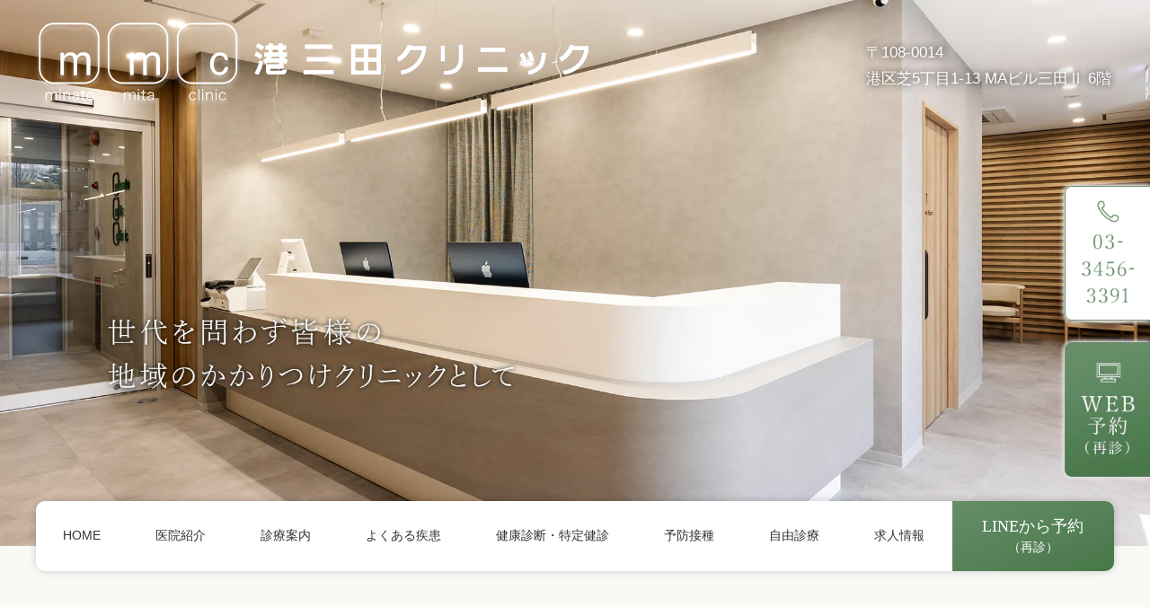

--- FILE ---
content_type: text/html; charset=UTF-8
request_url: https://www.minatomitaclinic.net/
body_size: 10758
content:
<!DOCTYPE html>
<html dir="ltr" lang="ja" prefix="og: https://ogp.me/ns#">
<head>
<meta name="viewport" content="width=device-width" />
<!--meta name="viewport" content="width=device-width,minimum-scale=1.0,maximum-scale=2.0,user-scalable=yes,initial-scale=1.0" /-->
<meta http-equiv="Content-Type" content="text/html; charset=UTF-8" />
<!-- Google Tag Manager -->
<script>(function(w,d,s,l,i){w[l]=w[l]||[];w[l].push({'gtm.start':
new Date().getTime(),event:'gtm.js'});var f=d.getElementsByTagName(s)[0],
j=d.createElement(s),dl=l!='dataLayer'?'&l='+l:'';j.async=true;j.src=
'https://www.googletagmanager.com/gtm.js?id='+i+dl;f.parentNode.insertBefore(j,f);
})(window,document,'script','dataLayer','GTM-NHSP29PN');</script>
<!-- End Google Tag Manager -->

		<!-- All in One SEO 4.5.7.3 - aioseo.com -->
		<title>【公式】港三田クリニック｜港区三田・田町にある内科・消化器内科・小児科・婦人科｜</title>
		<meta name="description" content="東京都港区三田駅、田町駅周辺にある港三田クリニックでは、内科・消化器内科・小児科・婦人科などの幅広い診療を行っております。また、健康診断（雇用時健診や定期健診など）や人間ドック、予防接種、美容注射、GLP1ダイエットなどにも対応しております。お身体の不調などにお悩みの方はお気軽にご相談ください。" />
		<meta name="robots" content="max-image-preview:large" />
		<link rel="canonical" href="https://www.minatomitaclinic.net/" />
		<meta name="generator" content="All in One SEO (AIOSEO) 4.5.7.3" />
		<meta property="og:locale" content="ja_JP" />
		<meta property="og:site_name" content="港三田クリニック |" />
		<meta property="og:type" content="article" />
		<meta property="og:title" content="【公式】港三田クリニック｜港区三田・田町にある内科・消化器内科・小児科・婦人科｜" />
		<meta property="og:description" content="東京都港区三田駅、田町駅周辺にある港三田クリニックでは、内科・消化器内科・小児科・婦人科などの幅広い診療を行っております。また、健康診断（雇用時健診や定期健診など）や人間ドック、予防接種、美容注射、GLP1ダイエットなどにも対応しております。お身体の不調などにお悩みの方はお気軽にご相談ください。" />
		<meta property="og:url" content="https://www.minatomitaclinic.net/" />
		<meta property="article:published_time" content="2023-07-24T09:55:15+00:00" />
		<meta property="article:modified_time" content="2025-06-13T03:50:09+00:00" />
		<meta name="twitter:card" content="summary_large_image" />
		<meta name="twitter:title" content="【公式】港三田クリニック｜港区三田・田町にある内科・消化器内科・小児科・婦人科｜" />
		<meta name="twitter:description" content="東京都港区三田駅、田町駅周辺にある港三田クリニックでは、内科・消化器内科・小児科・婦人科などの幅広い診療を行っております。また、健康診断（雇用時健診や定期健診など）や人間ドック、予防接種、美容注射、GLP1ダイエットなどにも対応しております。お身体の不調などにお悩みの方はお気軽にご相談ください。" />
		<script type="application/ld+json" class="aioseo-schema">
			{"@context":"https:\/\/schema.org","@graph":[{"@type":"BreadcrumbList","@id":"https:\/\/www.minatomitaclinic.net\/#breadcrumblist","itemListElement":[{"@type":"ListItem","@id":"https:\/\/www.minatomitaclinic.net\/#listItem","position":1,"name":"\u5bb6"}]},{"@type":"Organization","@id":"https:\/\/www.minatomitaclinic.net\/#organization","name":"\u6e2f\u4e09\u7530\u30af\u30ea\u30cb\u30c3\u30af","url":"https:\/\/www.minatomitaclinic.net\/"},{"@type":"WebSite","@id":"https:\/\/www.minatomitaclinic.net\/#website","url":"https:\/\/www.minatomitaclinic.net\/","name":"\u6e2f\u4e09\u7530\u30af\u30ea\u30cb\u30c3\u30af","inLanguage":"ja","publisher":{"@id":"https:\/\/www.minatomitaclinic.net\/#organization"},"potentialAction":{"@type":"SearchAction","target":{"@type":"EntryPoint","urlTemplate":"https:\/\/www.minatomitaclinic.net\/?s={search_term_string}"},"query-input":"required name=search_term_string"}}]}
		</script>
		<!-- All in One SEO -->

<link rel="alternate" type="application/rss+xml" title="港三田クリニック &raquo; フィード" href="https://www.minatomitaclinic.net/feed/" />
<link rel="alternate" type="application/rss+xml" title="港三田クリニック &raquo; コメントフィード" href="https://www.minatomitaclinic.net/comments/feed/" />
<link rel='preload' as='style' onload="this.onload=null;this.rel='stylesheet'" 
id='venderstyle' href='https://www.minatomitaclinic.net/wp-content/themes/original_theme/assets/vender/css/vender.css' type='text/css' media='all' />
<link rel='stylesheet' id='base-css' href='https://www.minatomitaclinic.net/wp-content/themes/original_theme/assets/css/base.css' media='all' />
<link rel='preload' as='style' onload="this.onload=null;this.rel='stylesheet'" 
id='bond' href='https://www.minatomitaclinic.net/wp-content/themes/original_theme/assets/css/bond.css' type='text/css' media='all' />
<link rel='preload' as='style' onload="this.onload=null;this.rel='stylesheet'" 
id='themestyle' href='https://www.minatomitaclinic.net/wp-content/themes/original_theme/style.css' type='text/css' media='all' />
<script defer src="https://www.minatomitaclinic.net/wp-includes/js/jquery/jquery.min.js" id="jquery-core-js"></script>
<script defer src="https://www.minatomitaclinic.net/wp-includes/js/jquery/jquery-migrate.min.js" id="jquery-migrate-js"></script>
<script defer src="https://www.minatomitaclinic.net/wp-content/themes/original_theme/assets/vender/js/vender.js" id="venderscript-js"></script>
<script defer src="https://www.minatomitaclinic.net/wp-content/themes/original_theme/assets/js/script.js" id="originalscript-js"></script>
<script defer src="https://www.minatomitaclinic.net/wp-content/themes/original_theme/assets/js/theme.js" id="themescript-js"></script>
<link rel="https://api.w.org/" href="https://www.minatomitaclinic.net/wp-json/" /><link rel="alternate" type="application/json" href="https://www.minatomitaclinic.net/wp-json/wp/v2/pages/2" /><link rel="alternate" type="application/json+oembed" href="https://www.minatomitaclinic.net/wp-json/oembed/1.0/embed?url=https%3A%2F%2Fwww.minatomitaclinic.net%2F" />
<link rel="alternate" type="text/xml+oembed" href="https://www.minatomitaclinic.net/wp-json/oembed/1.0/embed?url=https%3A%2F%2Fwww.minatomitaclinic.net%2F&#038;format=xml" />

<link rel="shortcut icon" href="#">

<svg display="none"><defs>
<symbol id="label" viewBox="0 0 14 14"><path d="m14,7l-3.286,4.647c-.169.233-.369.425-.603.574s-.493.224-.778.224H1.167c-.324,0-.6-.113-.826-.34-.227-.227-.34-.502-.34-.826V2.722c0-.324.113-.6.34-.826.227-.227.502-.34.826-.34h8.167c.285,0,.544.075.778.224s.434.34.603.574l3.286,4.647Z"/></symbol>
<symbol id="event_note" viewBox="0 0 14 14"><path d="m3.501,8.05v-1.05h7v1.05H3.501Zm0,3.15v-1.05h4.883v1.05H3.501Zm-1.75,2.8c-.28,0-.525-.105-.735-.315s-.315-.455-.315-.735V2.1c0-.28.105-.525.315-.735s.455-.315.735-.315h1.138V0h1.138v1.05h5.95V0h1.138v1.05h1.138c.28,0,.525.105.735.315s.315.455.315.735v10.85c0,.28-.105.525-.315.735s-.455.315-.735.315H1.751Zm0-1.05h10.5v-7.525H1.751v7.525Z"/></symbol>
<symbol id="chevron_left" viewBox="0 0 8 14"><path d="m1.054,7L6.054,2l.892.892L2.838,7l4.108,4.108-.892.892L1.054,7Z"/></symbol>
<symbol id="chevron_right" viewBox="0 0 8 14"><path d="m1.946,12l-.892-.892,4.108-4.108L1.054,2.892l.892-.892,5,5L1.946,12Z"/></symbol>
</defs></svg>

</head>
<div id="pagetop"></div>
<body class="home page-template-default page page-id-2 page-name-home" ><!-- Google Tag Manager (noscript) -->
<noscript><iframe src="https://www.googletagmanager.com/ns.html?id=GTM-NHSP29PN"
height="0" width="0" style="display:none;visibility:hidden"></iframe></noscript>
<!-- End Google Tag Manager (noscript) -->
  
<header id="header" class="header">
  <div class="container header_inner">
    
    <h1 class="header_logo">
      <a href="https://www.minatomitaclinic.net/">
              <img src="https://www.minatomitaclinic.net/wp-content/webp-express/webp-images/themes/original_theme/assets/img/common/logo_top.png.webp" alt="minato mita clinic 港三田クリニック" width="616" height="99" class="pc">
        <img src="https://www.minatomitaclinic.net/wp-content/webp-express/webp-images/themes/original_theme/assets/img/common/logo.png.webp" alt="minato mita clinic 港三田クリニック" width="551" height="75" class="sp">
            </a>
    </h1>

    <div class="header_info">
      <p>〒108-0014<br>港区芝5丁目1-13 MAビル三田Ⅱ 6階</p>
    </div>

  </div>
</header>

<ul id="sp_nav" class="sp sp_nav">
  <li>
    <a href="https://www.minatomitaclinic.net/">
      <span class="sp_nav_icon">
        <img src="https://www.minatomitaclinic.net/wp-content/webp-express/webp-images/themes/original_theme/assets/img/common/sp_gnavi01.png.webp" alt="HOME" width="103" height="76">
      </span>
    </a>
  </li>
  <li>
    <a href="tel:0334563391">
      <span class="sp_nav_icon">
        <img src="https://www.minatomitaclinic.net/wp-content/webp-express/webp-images/themes/original_theme/assets/img/common/sp_gnavi02.png.webp" alt="電話" width="103" height="76">
      </span>
    </a>
  </li>
  <li>
    <a href="https://www.minatomitaclinic.net/guidance/#a01">
      <span class="sp_nav_icon">
        <img src="https://www.minatomitaclinic.net/wp-content/webp-express/webp-images/themes/original_theme/assets/img/common/sp_gnavi03.png.webp" alt="診療時間" width="103" height="76">
      </span>
    </a>
  </li>
  <li>
    <a href="https://www.minatomitaclinic.net/guidance/#a02">
      <span class="sp_nav_icon">
        <img src="https://www.minatomitaclinic.net/wp-content/webp-express/webp-images/themes/original_theme/assets/img/common/sp_gnavi04.png.webp" alt="アクセス" width="103" height="76">
      </span>
    </a>
  </li>
  <li id="toggle" class="sp_toggle">
    <span class="sp_nav_icon">
      <img src="https://www.minatomitaclinic.net/wp-content/webp-express/webp-images/themes/original_theme/assets/img/common/sp_gnavi05.png.webp" alt="MENU" width="103" height="76">
    </span>
  </li>
</ul><div id="mainimage" class="mainimage">
	<div class="slider">
		<div class="slider_item01">
			<img src="https://www.minatomitaclinic.net/wp-content/webp-express/webp-images/themes/original_theme/assets/img/top/mainimage01.jpg.webp" alt="世代を問わず皆様の地域のかかりつけクリニックとして" width="2000" height="750" class="pc">
			<img src="https://www.minatomitaclinic.net/wp-content/webp-express/webp-images/themes/original_theme/assets/img/top/sp_mainimage01.jpg.webp" alt="世代を問わず皆様の地域のかかりつけクリニックとして" width="770" height="750" class="sp">
		</div>
		<div class="slider_item02">
			<img src="https://www.minatomitaclinic.net/wp-content/webp-express/webp-images/themes/original_theme/assets/img/top/mainimage02.jpg.webp" alt="世代を問わず皆様の地域のかかりつけクリニックとして" width="2000" height="750" class="pc" decoding="async" loading="lazy">
			<img src="https://www.minatomitaclinic.net/wp-content/webp-express/webp-images/themes/original_theme/assets/img/top/sp_mainimage02.jpg.webp" alt="世代を問わず皆様の地域のかかりつけクリニックとして" width="770" height="750" class="sp" decoding="async" loading="lazy">
		</div>
		<div class="slider_item03">
			<img src="https://www.minatomitaclinic.net/wp-content/webp-express/webp-images/themes/original_theme/assets/img/top/mainimage03.jpg.webp" alt="世代を問わず皆様の地域のかかりつけクリニックとして" width="2000" height="750" class="pc" decoding="async" loading="lazy">
			<img src="https://www.minatomitaclinic.net/wp-content/webp-express/webp-images/themes/original_theme/assets/img/top/sp_mainimage03.jpg.webp" alt="世代を問わず皆様の地域のかかりつけクリニックとして" width="770" height="750" class="sp" decoding="async" loading="lazy">
		</div>
	</div>
</div>

<style>
</style>

<nav id="global_nav" class="global_nav">
  <div class="sp_toggle_close sp_toggle_close_top">
    <span class="icon"><svg xmlns="http://www.w3.org/2000/svg" height="48" viewBox="0 -960 960 960" width="48">
        <path d="m249-207-42-42 231-231-231-231 42-42 231 231 231-231 42 42-231 231 231 231-42 42-231-231-231 231Z" />
      </svg></span>
  </div>
  <ul id="menu-header_menu" class="menu header_menu container">
    <li class="menu-item"><a href="https://www.minatomitaclinic.net">HOME</a></li>
    <li class="menu-item"><a>医院紹介</a>
      <ul class="sub-menu">
        <li><a href="https://www.minatomitaclinic.net/clinic/">医師紹介</a></li>
        <li><a href="https://www.minatomitaclinic.net/clinic/#a02">医院概要</a></li>
        <li><a href="https://www.minatomitaclinic.net/guidance/#a01">診療時間</a></li>
        <li><a href="https://www.minatomitaclinic.net/guidance/#a02">アクセス</a></li>
        <li><a href="https://www.minatomitaclinic.net/clinic/#a03">院内紹介</a></li>
      </ul>
    </li>
    <li class="menu-item"><a>診療案内</a>
      <ul class="sub-menu">
        <li><a href="https://www.minatomitaclinic.net/menu/#a01">初めての方へ</a></li>
        <li><a href="https://www.minatomitaclinic.net/menu/#a02">受診方法</a></li>
        <li><a href="https://www.minatomitaclinic.net/menu/#a03">ご予約について</a></li>
        <li><a href="https://www.minatomitaclinic.net/menu/#a04">オンライン診療（再診のみ）</a></li>
        <li><a href="https://www.minatomitaclinic.net/internal/">総合内科</a></li>
        <li><a href="https://www.minatomitaclinic.net/gastroenterology/">消化器内科</a></li>
        <li><a href="https://www.minatomitaclinic.net/child/">小児科</a></li>
        <li><a href="https://www.minatomitaclinic.net/gynecology/">婦人科</a></li>
        <li><a href="https://www.minatomitaclinic.net/menu/#a05">発熱などで受診される方へ</a></li>
        <li><a href="https://www.minatomitaclinic.net/examination/">当院で実施できる検査</a></li>
      </ul>
    </li>
    <li class="menu-item"><a>よくある疾患</a>
      <ul class="sub-menu">
        <li><a href="https://www.minatomitaclinic.net/life/">生活習慣病</a></li>
        <li><a href="https://www.minatomitaclinic.net/sas/">睡眠時無呼吸症候群</a></li>
        <li><a href="https://www.minatomitaclinic.net/asthma/">ぜんそく・咳喘息</a></li>
        <li><a href="https://www.minatomitaclinic.net/allergy/">花粉症</a></li>
        <li><a href="https://www.minatomitaclinic.net/slit/">舌下免疫療法</a></li>
        <li><a href="https://www.minatomitaclinic.net/gastritis/">慢性胃炎</a></li>
        <li><a href="https://www.minatomitaclinic.net/ulcer/">胃潰瘍・十二指腸潰瘍</a></li>
        <li><a href="https://www.minatomitaclinic.net/gerd/">逆流性食道炎</a></li>
        <li><a href="https://www.minatomitaclinic.net/ibs/">過敏性腸症候群</a></li>
        <li><a href="https://www.minatomitaclinic.net/liver/">脂肪肝・肝機能障害</a></li>
      </ul>
    </li>
    <li class="menu-item"><a>健康診断・特定健診</a>
      <ul class="sub-menu">
        <li><a href="https://www.minatomitaclinic.net/health/">一般健診・企業健診</a></li>
        <li><a href="https://www.minatomitaclinic.net/health/#a02_2">雇用時健康診断</a></li>
        <li><a href="https://www.minatomitaclinic.net/health/#a02_3">オプション検査（各種健診・ドック用）</a></li>
        <li><a href="https://www.minatomitaclinic.net/health/#a05">人間ドック</a></li>
        <li><a href="https://www.minatomitaclinic.net/lifestyle_health/">港区特定健診</a></li>
        <li><a href="https://www.minatomitaclinic.net/stomach_cancer/">胃がん健診</a></li>
        <li><a href="https://www.minatomitaclinic.net/check/">健康診断で異常があった方へ</a></li>
        <li><a href="https://www.minatomitaclinic.net/industrial_physician/">産業医をお探しのご担当者様へ</a></li>
      </ul>
    </li>
    <li class="menu-item"><a>予防接種</a>
      <ul class="sub-menu">
        <li><a href="https://www.minatomitaclinic.net/influenza/">インフルエンザワクチン</a></li>
        <li><a href="https://www.minatomitaclinic.net/vaccination/#a03">肺炎球菌ワクチン</a></li>
        <li><a href="https://www.minatomitaclinic.net/vaccination/#a04">MR（麻しん・風しん混合）ワクチン</a></li>
        <li><a href="https://www.minatomitaclinic.net/shingles_vaccine/">帯状疱疹ワクチン</a></li>
        <li><a href="https://www.minatomitaclinic.net/vaccination/#a06">新型コロナウイルスワクチン</a></li>
        <li><a href="https://www.minatomitaclinic.net/vaccination/#a07">子宮頸がんワクチン（HPVワクチン）</a></li>
      </ul>
    </li>
    <li class="menu-item"><a>自由診療</a>
      <div class="sub-menu_wrap">
        <div class="container row">
          <ul class="sub-menu col_2">
            <li class="nav_title"><a>自費注射</a></li>
            <li><a href="https://www.minatomitaclinic.net/injection/#a04">ビタミン注射</a></li>
            <li><a href="https://www.minatomitaclinic.net/injection/#a05">ビタミン注射（倍量）</a></li>
            <li><a href="https://www.minatomitaclinic.net/injection/#a06">美肌注射</a></li>
            <li><a href="https://www.minatomitaclinic.net/injection/#a07">プラセンタ注射</a></li>
            <li><a href="https://www.minatomitaclinic.net/injection/#a08">二日酔い対策注射</a></li>
          </ul>
          <ul class="sub-menu col_2">
            <li class="nav_title"><a>GLP1ダイエット</a></li>
            <li><a href="https://www.minatomitaclinic.net/mounjaro/">マンジャロダイエット</a></li>
            <li><a href="https://www.minatomitaclinic.net/rybelsus/">リベルサスダイエット</a></li>
          </ul>
        </div>
      </div>
    </li>
<li class="menu-item"><a>求人情報</a>
      <ul class="sub-menu">
<li><a href="https://www.minatomitaclinic.net/recruit/#a01">看護師求人</a></li>
<li><a href="https://www.minatomitaclinic.net/recruit/#a02">医療事務求人</a></li>
      </ul>
    </li>
    <li class="pc type_line menu-item"><a href="https://page.line.me/074tfpok?openQrModal=true" target="_blank" rel="noopener">LINEから予約<small>（再診）</small></a></li>
  </ul>
  <div class="sp_toggle_close sp_toggle_close_bottom">
    CLOSE<span class="icon"><svg xmlns="http://www.w3.org/2000/svg" height="48" viewBox="0 -960 960 960" width="48">
        <path d="m249-207-42-42 231-231-231-231 42-42 231 231 231-231 42 42-231 231 231 231-42 42-231-231-231 231Z" />
      </svg></span>
  </div>
</nav>
<div id="side_bnr" class="side_bnr">
	<ul class="side_bnr_block">
		<li class="pc">
      <a href="tel:0334563391">
        <img src="https://www.minatomitaclinic.net/wp-content/webp-express/webp-images/themes/original_theme/assets/img/common/side01.png.webp" alt="03-3456-3391" class="pc" decoding="async" width="129" height="208">
      </a>
		</li>
		<li>
      <a href="https://minatomita.reserve.ne.jp/sp/index.php?" target="_blank">
        <img src="https://www.minatomitaclinic.net/wp-content/webp-express/webp-images/themes/original_theme/assets/img/common/side02.png.webp" alt="WEB予約（再診）" decoding="async" width="129" height="208" class="pc">
        <img src="https://www.minatomitaclinic.net/wp-content/webp-express/webp-images/themes/original_theme/assets/img/common/sp_side02.png.webp" alt="WEB予約（再診）" decoding="async" width="301" height="151" class="sp">
      </a>
		</li>
		<li class="sp">
      <a href="https://page.line.me/074tfpok?openQrModal=true" target="_blank">
        <img src="https://www.minatomitaclinic.net/wp-content/webp-express/webp-images/themes/original_theme/assets/img/common/sp_side03.png.webp" alt="LINEから予約（再診）" decoding="async" width="301" height="151">
      </a>
		</li>
		<!-- <li class="sp">
      <a href="https://page.line.me/074tfpok?openQrModal=true" target="_blank">
        <img src="https://www.minatomitaclinic.net/wp-content/themes/original_theme/assets/img/common/sp_top.png" alt="Top" decoding="async" width="151" height="151">
      </a>
		</li> -->
	</ul>
</div>

<div id="totop" class="totop">
	<img src="https://www.minatomitaclinic.net/wp-content/webp-express/webp-images/themes/original_theme/assets/img/common/totop.png.webp" alt="TOPへ" class="pc"><img src="https://www.minatomitaclinic.net/wp-content/webp-express/webp-images/themes/original_theme/assets/img/common/sp_top.png.webp" alt="TOPへ" class="sp">	
</div>

<div id="wrap" class="wrap">
<div id="contents" class="contents">
  <main id="main" class="mce-content-body main_body">
  <section class="top_information">
<div class="container">
<div class="head_block">
<h2 class="top_ttl"><span class="ttl">Information</span><span class="sub">当院からのお知らせ</span></h2>
<p class="btnstyle"><a href="https://www.minatomitaclinic.net/news/">一覧を見る</a></p>
</div>



<div class="info_slider"><div class="item"><p class="date">2026年1月20日</p><p class="ttl"><a href="https://www.minatomitaclinic.net/news/#a1095">花粉症について</a></p><div class="content">花粉症のシーズンが近づいており、すでに症状が始まっている方もいらっしゃると思います。花粉症の治療は下...</div></div><div class="item"><p class="date">2025年12月15日</p><p class="ttl"><a href="https://www.minatomitaclinic.net/news/#a863">12月・1月の女性医師（婦人科）スケジュール</a></p><div class="content">9月以降、米澤医師は定期外来が開始となります
月2回外来のうち、第1水曜PMが毎月固定となります...</div></div><div class="item"><p class="date">2025年11月26日</p><p class="ttl"><a href="https://www.minatomitaclinic.net/news/#a1027">【更新】インフルエンザワクチンについて</a></p><div class="content">【11月26日更新】
小児フルミストについては残枠が少なくなっております。
お早めにご予約くださ...</div></div><div class="item"><p class="date">2025年11月12日</p><p class="ttl"><a href="https://www.minatomitaclinic.net/news/#a1075">新しい肺炎球菌ワクチン（キャップバックス®︎）について</a></p><div class="content">新しい肺炎球菌ワクチン（キャップバックス®︎）のお知らせです
21型もの肺炎球菌の種類に対応したワ...</div></div><div class="item"><p class="date">2025年10月29日</p><p class="ttl"><a href="https://www.minatomitaclinic.net/news/#a1069">インフルエンザ予防投与について</a></p><div class="content">当院ではインフルエンザの予防投与が可能です
必要と判断される場合には、来院にて処方可能です（全額自...</div></div><div class="item"><p class="date">2025年10月27日</p><p class="ttl"><a href="https://www.minatomitaclinic.net/news/#a1056">ウイルス感染症に対する抗生剤について</a></p><div class="content">インフルエンザ、新型コロナが流行しております。

症状は「発熱、喉の痛み、倦怠感、関節痛、筋肉痛...</div></div><div class="item"><p class="date">2025年8月12日</p><p class="ttl"><a href="https://www.minatomitaclinic.net/news/#a1005">受験願書用の健康診断・書類について</a></p><div class="content">当院では、幼稚園・小学校の受験願書用の健康診断・書類作成を行っております。
願書に同封する健康診断...</div></div><div class="item"><p class="date">2025年7月23日</p><p class="ttl"><a href="https://www.minatomitaclinic.net/news/#a991">港区民健康診断について</a></p><div class="content">7月1日より港区民対象の健康診断が始まりました。
当院では健康診断においても、AIによる胸部X線画...</div></div></div></div>
</section>
<section class="top_medicalInfomation">
<div class="container">
<h2 class="top_ttl"><span class="ttl">Medical Information</span><span class="sub">診療案内</span></h2>
<div class="bnr_block">
<div class="primary_box">
<figure><a href="https://www.minatomitaclinic.net/internal/"><img loading="lazy" width="380" height="370" decoding="async" class="pc" src="https://www.minatomitaclinic.net/wp-content/webp-express/webp-images/uploads/2024/03/top_medicalInfomation_bnr01.jpg.webp" alt="総合内科×AI診断" /><img loading="lazy" width="750" height="335" decoding="async" class="sp" src="https://www.minatomitaclinic.net/wp-content/webp-express/webp-images/uploads/2024/03/top_medicalInfomation_bnr01_sp.jpg.webp" alt="総合内科×AI診断" /></a></figure>
</div>
<div class="secondary_box">
<div class="top_wrap">
<figure><a href="https://www.minatomitaclinic.net/gastroenterology/"><img loading="lazy" width="790" height="170" decoding="async" class="pc" src="https://www.minatomitaclinic.net/wp-content/webp-express/webp-images/uploads/2024/03/top_medicalInfomation_bnr02.jpg.webp" alt="消化器内科" /><img loading="lazy" width="749" height="335" decoding="async" class="sp" src="https://www.minatomitaclinic.net/wp-content/webp-express/webp-images/uploads/2024/03/top_medicalInfomation_bnr02_sp.jpg.webp" alt="消化器内科" /></a></figure>
</div>
<div class="bottom_wrap">
<figure><a href="https://www.minatomitaclinic.net/child/"><img loading="lazy" width="380" height="170" decoding="async" class="pc" src="https://www.minatomitaclinic.net/wp-content/webp-express/webp-images/uploads/2024/03/top_medicalInfomation_bnr03.jpg.webp" alt="小児科" /><img loading="lazy" width="750" height="335" decoding="async" class="sp" src="https://www.minatomitaclinic.net/wp-content/webp-express/webp-images/uploads/2024/03/top_medicalInfomation_bnr03_sp.jpg.webp" alt="小児科" /></a></figure>
<figure><a href="https://www.minatomitaclinic.net/gynecology/"><img loading="lazy" width="380" height="170" decoding="async" class="pc" src="https://www.minatomitaclinic.net/wp-content/webp-express/webp-images/uploads/2024/03/top_medicalInfomation_bnr04.jpg.webp" alt="婦人科" /><img loading="lazy" width="749" height="335" decoding="async" class="sp" src="https://www.minatomitaclinic.net/wp-content/webp-express/webp-images/uploads/2024/03/top_medicalInfomation_bnr04_sp.jpg.webp" alt="婦人科" /></a></figure>
</div>
</div>
</div>
</div>
</section>
<section class="top_disease_cure">
<div class="container">
<h2 class="top_ttl"><span class="ttl">よくある疾患と治療</span></h2>
<div class="tab_wrap">
<ul class="tab_btn_wrap">
	<li class="tab_btn active">内科疾患</li>
	<li class="tab_btn">消化器疾患</li>
	<li class="tab_btn">小児科疾患</li>
	<li class="tab_btn">婦人科疾患</li>
</ul>
<div class="tab_item_wrap">
<div class="tab_item active">
<ul class="link_list">
	<li><a href="https://www.minatomitaclinic.net/internal/">内科全般</a></li>
	<li><a href="https://www.minatomitaclinic.net/life/">生活習慣病</a></li>
	<li><a href="https://www.minatomitaclinic.net/sas/">睡眠時無呼吸症候群</a></li>
	<li><a href="https://www.minatomitaclinic.net/asthma/">ぜんそく・咳喘息</a></li>
	<li><a href="https://www.minatomitaclinic.net/allergy/">花粉症</a></li>
</ul>
</div>
<div class="tab_item">
<ul class="link_list">
	<li><a href="https://www.minatomitaclinic.net/gastritis/">慢性胃炎</a></li>
	<li><a href="https://www.minatomitaclinic.net/ulcer/">胃潰瘍・十二指腸潰</a></li>
	<li><a href="https://www.minatomitaclinic.net/gerd/">逆流性食道炎</a></li>
	<li><a href="https://www.minatomitaclinic.net/ibs/">過敏性腸症候群</a></li>
	<li><a href="https://www.minatomitaclinic.net/liver/">脂肪肝・肝機能障害</a></li>
</ul>
</div>
<div class="tab_item">
<ul class="link_list">
	<li><a href="https://www.minatomitaclinic.net/child/#a02_1">風邪</a></li>
	<li><a href="https://www.minatomitaclinic.net/child/#a02_2">気管支炎</a></li>
	<li><a href="https://www.minatomitaclinic.net/child/#a02_3">咳喘息</a></li>
	<li><a href="https://www.minatomitaclinic.net/child/#a02_4">急性胃腸炎</a></li>
	<li><a href="https://www.minatomitaclinic.net/child/#a02_5">インフルエンザ</a></li>
	<li><a href="https://www.minatomitaclinic.net/child/#a02_6">突発性発疹</a></li>
	<li><a href="https://www.minatomitaclinic.net/child/#a02_7">溶連菌感染症</a></li>
	<li><a href="https://www.minatomitaclinic.net/child/#a02_8">手足口病・<br />
ヘルパンギーナ</a></li>
	<li><a href="https://www.minatomitaclinic.net/child/#a02_9">水痘<br />
(みずぼうそう)</a></li>
	<li><a href="https://www.minatomitaclinic.net/child/#a2_10">おたふくかぜ<br />
(流行性耳下腺炎)</a></li>
	<li><a href="https://www.minatomitaclinic.net/child/#a2_11">麻疹（はしか）</a></li>
	<li><a href="https://www.minatomitaclinic.net/child/#a2_12">風疹<br />
（三日はしか）</a></li>
	<li><a href="https://www.minatomitaclinic.net/child/#a2_13">伝染性紅斑<br />
（りんご病）</a></li>
	<li><a href="https://www.minatomitaclinic.net/child/#a2_14">RSウイルス感染症</a></li>
	<li><a href="https://www.minatomitaclinic.net/child/#a2_15">マイコプラズマ<br />
感染症</a></li>
	<li><a href="https://www.minatomitaclinic.net/child/#a2_16">百日咳</a></li>
</ul>
</div>
<div class="tab_item">
<ul class="link_list">
	<li><a href="https://www.minatomitaclinic.net/gynecology/#a04_1">月経痛</a></li>
	<li><a href="https://www.minatomitaclinic.net/gynecology/#a04_2">おりものの異常</a></li>
	<li><a href="https://www.minatomitaclinic.net/gynecology/#a04_3">子宮筋腫</a></li>
	<li><a href="https://www.minatomitaclinic.net/gynecology/#a04_4">子宮内膜炎</a></li>
	<li><a href="https://www.minatomitaclinic.net/gynecology/#a04_5">不正出血</a></li>
	<li><a href="https://www.minatomitaclinic.net/gynecology/#a05">子宮頸がんワクチン</a></li>
</ul>
</div>
</div>
</div>
</div>
</section>
<section class="top_menu">
<div class="container">
<div class="menu_block">
<div class="box box1">
<p class="ttl">健康診断<span class="en">Medical check up</span></p>
<p class="sp_btn sp">一覧</p>
<div class="link_box">
<ul class="list">
	<li><a href="https://www.minatomitaclinic.net/health/">一般健診・企業健診</a></li>
	<li><a href="https://www.minatomitaclinic.net/health/#a02_2">雇用時健康診断</a></li>
	<li><a href="https://www.minatomitaclinic.net/health/#a02_3">オプション検査（各種健診・ドック用）</a></li>
	<li><a href="https://www.minatomitaclinic.net/health/#a05">人間ドック</a></li>
	<li><a href="https://www.minatomitaclinic.net/lifestyle_health/">港区特定健診</a></li>
	<li><a href="https://www.minatomitaclinic.net/stomach_cancer"><span class="spbr02">胃がん検診</span>（胃カメラ・バリウム）</a></li>
	<li><a href="https://www.minatomitaclinic.net/check">健康診断で引っかかった方へ</a></li>
	<li><a href="https://www.minatomitaclinic.net/industrial_physician">産業医をお探しの方へ</a></li>
</ul>
</div>
</div>
<div class="box box2">
<p class="ttl">予防接種<span class="en">Vaccination</span></p>
<p class="sp_btn sp">一覧</p>
<div class="link_box">
<ul class="list">
	<li><a href="https://www.minatomitaclinic.net/influenza/">インフルエンザワクチン</a></li>
	<li><a href="https://www.minatomitaclinic.net/vaccination/#a03">肺炎球菌ワクチン</a></li>
	<li><a href="https://www.minatomitaclinic.net/vaccination/#a04">MR（麻しん・風しん混合）ワクチン</a></li>
	<li><a href="https://www.minatomitaclinic.net/shingles_vaccine/">帯状疱疹ワクチン</a></li>
	<li><a href="https://www.minatomitaclinic.net/vaccination/#a06">新型コロナウイルスワクチン</a></li>
	<li><a href="https://www.minatomitaclinic.net/vaccination/#a07">子宮頸がんワクチン（HPVワクチン）</a></li>
</ul>
</div>
</div>
<div class="box box3">
<p class="ttl">自費診療<span class="en">Medical treatment</span></p>
<p class="sp_btn sp">一覧</p>
<div class="link_box">
<ul class="list">
	<li><a href="https://www.minatomitaclinic.net/mounjaro">マンジャロダイエット</a></li>
	<li><a href="https://www.minatomitaclinic.net/rybelsus">リベルサスダイエット</a></li>
	<li><a href="https://www.minatomitaclinic.net/injection/#a04">ビタミン注射</a></li>
	<li><a href="https://www.minatomitaclinic.net/injection/#a05">ビタミン注射（倍量）</a></li>
	<li><a href="https://www.minatomitaclinic.net/injection/#a06">美肌注射</a></li>
	<li><a href="https://www.minatomitaclinic.net/injection/#a07">プラセンタ注射</a></li>
	<li><a href="https://www.minatomitaclinic.net/injection/#a08">二日酔い対策注射</a></li>
</ul>
</div>
</div>
</div>
</div>
</section>
<section class="top_feature">
<div class="ttl_wrap">
<div class="container">
<h2 class="top_ttl"><span class="ttl">Feature</span><span class="sub">当院の特徴</span></h2>
</div>
</div>
<div class="container">
<div class="row feature_block">
<div class="col">
<p class="feature_txt">Feature 01</p>
<figure><img loading="lazy" width="380" height="280" decoding="async" class="pc02" src="https://www.minatomitaclinic.net/wp-content/webp-express/webp-images/uploads/2024/03/feature1PC.jpg.webp" alt="地域のかかりつけ医として丁寧な診療(45年）" /><img loading="lazy" width="750" height="480" decoding="async" class="sp02" src="https://www.minatomitaclinic.net/wp-content/webp-express/webp-images/uploads/2024/03/feature1SP.jpg.webp" alt="地域のかかりつけ医として丁寧な診療(45年）" /></figure>
<h3>地域のかかりつけ医として<br />
丁寧な診療(45年）</h3>
<div class="content">
<p>地域のかかりつけ医として、当院では内科から消化器内科、小児科、婦人科、健康診断など幅広い診療に対応しております。健康に関することは、どんな些細なことでもお気軽にご相談ください。</p>
</div>
</div>
<div class="col">
<p class="feature_txt">Feature 02</p>
<figure><img loading="lazy" width="380" height="280" decoding="async" class="pc02" src="https://www.minatomitaclinic.net/wp-content/webp-express/webp-images/uploads/2024/03/top_feature_img02.jpg.webp" alt="CXR-AID AI画像診断" /><img loading="lazy" width="750" height="480" decoding="async" class="sp02" src="https://www.minatomitaclinic.net/wp-content/webp-express/webp-images/uploads/2024/03/top_feature_img02_sp.jpg.webp" alt="CXR-AID AI画像診断" /></figure>
<h3>CXR-AID AI画像診断<br />
胸部X線画像病変検出システム導入</h3>
<div class="content">
<p>当院では、胸部X線の画像診断にAI技術を導入しております。AIシステムを利用することで、疑わしい疾患の兆候を検出し、医師の診断を補助することができます。これにより、より正確な診断が可能となります。</p>
</div>
</div>
<div class="col">
<p class="feature_txt">Feature 03</p>
<figure><img loading="lazy" width="380" height="280" decoding="async" class="pc02" src="https://www.minatomitaclinic.net/wp-content/webp-express/webp-images/uploads/2024/03/feature3PC.jpg.webp" alt="消化器病専門医による苦痛の少ない胃カメラ検査" /><img loading="lazy" width="751" height="480" decoding="async" class="sp02" src="https://www.minatomitaclinic.net/wp-content/webp-express/webp-images/uploads/2024/03/feature3SP.jpg.webp" alt="消化器病専門医による苦痛の少ない胃カメラ検査" /></figure>
<h3>消化器病専門医による<br />
苦痛の少ない胃カメラ検査</h3>
<div class="content">
<p>当院では、消化器病専門医による胃カメラ検査を行っております。経鼻内視鏡と経口内視鏡の両方に対応しており、患者様の苦痛を最小限に抑えるよう、丁寧な検査を心がけています。また、当院は港区民健康診査の胃カメラ指定医療機関でもございます。</p>
</div>
</div>
<div class="col">
<p class="feature_txt">Feature 04</p>
<figure><img loading="lazy" width="380" height="280" decoding="async" class="pc02" src="https://www.minatomitaclinic.net/wp-content/webp-express/webp-images/uploads/2024/03/feature4PC.jpg.webp" alt="丁寧で正確な結果の早い健康診断" /><img loading="lazy" width="751" height="481" decoding="async" class="sp02" src="https://www.minatomitaclinic.net/wp-content/webp-express/webp-images/uploads/2024/03/feature4SP.jpg.webp" alt="丁寧で正確な結果の早い健康診断" /></figure>
<h3>丁寧で正確な<br />
結果の早い健康診断</h3>
<div class="content">
<p>当院では、一般健康診断や雇用時健康診断、企業健康診断などの各種健康診断や特定健康診断に対応しています。 また、他の医療機関で受けた健康診断の精密検査や診察も、当院で行うことが可能です。</p>
</div>
</div>
<div class="col">
<p class="feature_txt">Feature 05</p>
<figure><img loading="lazy" decoding="async" width="380" height="280" class="alignnone size-full wp-image-552 pc02" src="https://www.minatomitaclinic.net/wp-content/webp-express/webp-images/uploads/2024/04/feature5PC.jpg.webp" alt="婦人科女性医師" /><img loading="lazy" decoding="async" width="750" height="480" class="alignnone size-full wp-image-551 sp02" src="https://www.minatomitaclinic.net/wp-content/webp-express/webp-images/uploads/2024/04/feature5SP.jpg.webp" alt="婦人科女性医師" srcset="https://www.minatomitaclinic.net/wp-content/webp-express/webp-images/uploads/2024/04/feature5SP.jpg.webp 750w,  https://www.minatomitaclinic.net/wp-content/webp-express/webp-images/uploads/2024/04/feature5SP-420x269.jpg.webp 420w" sizes="(max-width: 750px) 100vw, 750px" /></figure>
<h3>女性医師による婦人科外来<br />
（要予約）</h3>
<div class="content">
<p>当院では、女性医師による婦人科外来を実施しております。婦人科外来は予約が必要なので、来院前にお電話でご予約をお願いいたします。</p>
</div>
</div>
<div class="col">
<p class="feature_txt">Feature 06</p>
<figure><img loading="lazy" width="380" height="280" decoding="async" class="pc02" src="https://www.minatomitaclinic.net/wp-content/webp-express/webp-images/uploads/2024/03/feature6PC.jpg.webp" alt="三田駅より徒歩7分で通院しやすい環境" /><img loading="lazy" width="750" height="480" decoding="async" class="sp02" src="https://www.minatomitaclinic.net/wp-content/webp-express/webp-images/uploads/2024/03/feature6SP.jpg.webp" alt="三田駅より徒歩7分で通院しやすい環境" /></figure>
<h3>三田駅より徒歩7分で<br />
通院しやすい環境</h3>
<div class="content">
<p>当院は、都営三田線の「三田駅」（A5口またはA8口）に位置し、通院が便利な立地にございます。また、JR「田町駅」と都営大江戸線の「赤羽橋駅」からもご来院いただけます。</p>
</div>
</div>
</div>
</div>
</section>
<section class="top_loopSlider">
<div class="loopslider_wrap">
<div class="loopslider">
<figure class="loopslider_item"><img loading="eager" width="480" height="320" decoding="async" class="skip-lazy" src="https://www.minatomitaclinic.net/wp-content/webp-express/webp-images/uploads/2024/03/top_slider01.jpg.webp" alt="港三田クリニック" /></figure>
<figure class="loopslider_item"><img loading="eager" width="520" height="320" decoding="async" class="skip-lazy" src="https://www.minatomitaclinic.net/wp-content/webp-express/webp-images/uploads/2024/03/top_slider02.jpg.webp" alt="港三田クリニック" /></figure>
<figure class="loopslider_item"><img loading="eager" width="520" height="320" decoding="async" class="skip-lazy" src="https://www.minatomitaclinic.net/wp-content/webp-express/webp-images/uploads/2024/03/top_slider03.jpg.webp" alt="港三田クリニック" /></figure>
<figure class="loopslider_item"><img loading="eager" width="480" height="320" decoding="async" class="skip-lazy" src="https://www.minatomitaclinic.net/wp-content/webp-express/webp-images/uploads/2024/03/top_slider04.jpg.webp" alt="港三田クリニック" /></figure>
<figure class="loopslider_item"><img loading="eager" width="480" height="320" decoding="async" class="skip-lazy" src="https://www.minatomitaclinic.net/wp-content/webp-express/webp-images/uploads/2024/04/top_slider05.jpg.webp" alt="港三田クリニック" /></figure>
<figure class="loopslider_item"><img loading="eager" width="520" height="320" decoding="async" class="skip-lazy" src="https://www.minatomitaclinic.net/wp-content/webp-express/webp-images/uploads/2024/04/top_slider06.jpg.webp" alt="港三田クリニック" /></figure>
<figure class="loopslider_item"><img loading="eager" width="520" height="320" decoding="async" class="skip-lazy" src="https://www.minatomitaclinic.net/wp-content/webp-express/webp-images/uploads/2024/04/top_slider07.jpg.webp" alt="港三田クリニック" /></figure>
<figure class="loopslider_item"><img loading="eager" width="480" height="320" decoding="async" class="skip-lazy" src="https://www.minatomitaclinic.net/wp-content/webp-express/webp-images/uploads/2024/04/top_slider08.jpg.webp" alt="港三田クリニック" /></figure>
<figure class="loopslider_item"><img loading="eager" width="480" height="320" decoding="async" class="skip-lazy" src="https://www.minatomitaclinic.net/wp-content/webp-express/webp-images/uploads/2024/04/top_slider09.jpg.webp" alt="港三田クリニック" /></figure>
<figure class="loopslider_item"><img loading="eager" width="480" height="320" decoding="async" class="skip-lazy" src="https://www.minatomitaclinic.net/wp-content/webp-express/webp-images/uploads/2024/03/top_slider01.jpg.webp" alt="港三田クリニック" /></figure>
<figure class="loopslider_item"><img loading="eager" width="520" height="320" decoding="async" class="skip-lazy" src="https://www.minatomitaclinic.net/wp-content/webp-express/webp-images/uploads/2024/03/top_slider02.jpg.webp" alt="港三田クリニック" /></figure>
<figure class="loopslider_item"><img loading="eager" width="520" height="320" decoding="async" class="skip-lazy" src="https://www.minatomitaclinic.net/wp-content/webp-express/webp-images/uploads/2024/03/top_slider03.jpg.webp" alt="港三田クリニック" /></figure>
<figure class="loopslider_item"><img loading="eager" width="480" height="320" decoding="async" class="skip-lazy" src="https://www.minatomitaclinic.net/wp-content/webp-express/webp-images/uploads/2024/03/top_slider04.jpg.webp" alt="港三田クリニック" /></figure>
<figure class="loopslider_item"><img loading="eager" width="480" height="320" decoding="async" class="skip-lazy" src="https://www.minatomitaclinic.net/wp-content/webp-express/webp-images/uploads/2024/04/top_slider05.jpg.webp" alt="港三田クリニック" /></figure>
<figure class="loopslider_item"><img loading="eager" width="520" height="320" decoding="async" class="skip-lazy" src="https://www.minatomitaclinic.net/wp-content/webp-express/webp-images/uploads/2024/04/top_slider06.jpg.webp" alt="港三田クリニック" /></figure>
<figure class="loopslider_item"><img loading="eager" width="520" height="320" decoding="async" class="skip-lazy" src="https://www.minatomitaclinic.net/wp-content/webp-express/webp-images/uploads/2024/04/top_slider07.jpg.webp" alt="港三田クリニック" /></figure>
<figure class="loopslider_item"><img loading="eager" width="480" height="320" decoding="async" class="skip-lazy" src="https://www.minatomitaclinic.net/wp-content/webp-express/webp-images/uploads/2024/04/top_slider08.jpg.webp" alt="港三田クリニック" /></figure>
<figure class="loopslider_item"><img loading="eager" width="480" height="320" decoding="async" class="skip-lazy" src="https://www.minatomitaclinic.net/wp-content/webp-express/webp-images/uploads/2024/04/top_slider09.jpg.webp" alt="港三田クリニック" /></figure>
</div>
</div>
</section>
<section class="top_greeting">
<div class="container">
<h2 class="top_ttl"><span class="ttl">Doctor</span><span class="sub">医師紹介</span></h2>
<div class="row">
<div class="img_block">
<figure><img loading="lazy" width="750" height="500" decoding="async" src="https://www.minatomitaclinic.net/wp-content/webp-express/webp-images/uploads/2025/06/top_plofile.jpg.webp" alt="医師紹介" /></figure>
</div>
<div class="col txt_block">
<div class="wrap">
<h3>皆様に支えられて45年<br />
<span class="pcbr02">これからも地域のかかりつけ医として</span>皆さまへより良い医療を</h3>
<div class="content">
<p>当院は1980年から開業し、長くこの地域で医療をさせていただいています。2021年に先代から院長交代、2024年に現住所に移転し現体制となっています。新しい医療機器を導入し、一般診療のみならず各種健康診断まで対応可能です。目指すのはデジタルを駆使したアナログ診療。新しい技術を取り入れながら、心の温度を大切にして、人による人のための医療を提供する進化したクリニックを目指します。</p>
<p style="text-align: right;"><strong>港三田クリニック</strong><br />
<strong>院長　石井靖久</strong></p>
</div>
</div>
</div>
</div>
</div>
</section>  
  </main>
  <aside id="aside">
  
  </aside>
</div>
<footer id="footer" class="footer">
  <div class="container">
    <figure class="footer_logo">
      <img src="https://www.minatomitaclinic.net/wp-content/webp-express/webp-images/themes/original_theme/assets/img/common/footer_logo.png.webp" alt="minato mita clinic 港三田クリニック" decoding="async" loading="lazy" width="462" height="79">
    </figure>
    <div class="row">
      <div class="col">
        <table class="footer_info">
          <tbody>
            <tr>
              <th>住所</th>
              <td>東京都港区芝5丁目1-13 MAビル三田Ⅱ 6階</td>
            </tr>
            <tr>
              <th>TEL</th>
              <td><a href="tel:0334563391">
                  03-3456-3391              </td>
            </tr>
            <tr>
              <th>お支払方法</th>
              <td>現金<br/>クレジットカード（クロンスマートパス利用）<br/>※デビットカードは不可</td>
            </tr>
            <tr>
              <th>アクセス</th>
              <td>
                ・現在地から徒歩2-3分<br>
                ・三田通り/桜田通り沿い<br>
                ・バス停目の前（慶応義塾東門バス停 / ちぃばす、東98）<br>
                ・三田整形外科と同じビルです
              </td>
            </tr>
          </tbody>
        </table>
      </div>
      <div class="col">
        <table class="table_timetable">
          <thead>
            <tr>
              <th>診療時間</th>
              <th>月</th>
              <th>火</th>
              <th>水</th>
              <th>木</th>
              <th>金</th>
              <th>土</th>
              <th>日</th>
            </tr>
          </thead>
          <tbody>
            <tr>
              <th>9:00～12:30</th>
              <td><span class="consul">●</span></td>
              <td><span class="consul">●</span></td>
              <td><span class="consul">●</span></td>
              <td><span class="consul">ー</span></td>
              <td><span class="consul">●</span></td>
              <td><span class="consul">●</span></td>
              <td>ー</td>
            </tr>
            <tr>
              <th>14:00～18:00</th>
              <td><span class="consul">●</span></td>
              <td><span class="consul">●</span></td>
              <td><span class="consul">●</span></td>
              <td><span class="consul">ー</span></td>
              <td><span class="consul">●</span></td>
              <td>ー</td>
              <td>ー</td>
            </tr>
          </tbody>
        </table>
        <p class="table_txt">休診日：木曜、土曜午後、日曜、祝日</p>
      </div>
    </div>
  </div>
  <div id="copyright">
    <div class="cotainer">
              <p class="copyright">&copy;
          港三田クリニック        </p>
          </div>
  </div>
</footer>
</div>
<script defer>
  // deferしたJqueryの読み込みが終わってから
  window.addEventListener('load', function () {
    //slick
    jQuery(function ($) {

      $('.mainimage .slider').slick({
        autoplay: true,
        //arrows: false,//true
        arrows: false,
        centerMode: false,
        dots: false,
        fade: true,
        speed: 1000,
        autoplaySpeed: 3000,
        lazyLoad: 'progressive',
        //prevArrow: '<span class="slick-prev slick-arrow"><img src="https://www.minatomitaclinic.net/wp-content/themes/original_theme/assets/img/common/arrow-prev.png" class="slick-arrow-item"></span>',
        prevArrow: '<span class="slick-prev-original slick-arrow"><svg xmlns="http://www.w3.org/2000/svg" width="22" height="38" viewBox="0 0 22 38"><path class="arrow-prev-item" d="M285.765,263a3.216,3.216,0,0,1-2.3-.962L267.94,246.3a3.272,3.272,0,0,1,0-4.59l15.529-15.743a3.22,3.22,0,0,1,4.575-.016,3.272,3.272,0,0,1,.016,4.606L274.8,244l13.265,13.448a3.272,3.272,0,0,1-.016,4.606A3.211,3.211,0,0,1,285.765,263Z" transform="translate(-267 -225)"></svg></span>',

        //nextArrow: '<span class="slick-next slick-arrow"><img src="https://www.minatomitaclinic.net/wp-content/themes/original_theme/assets/img/common/arrow-next.png" class="slick-arrow-item"></span>',
        nextArrow: '<span class="slick-next-original slick-arrow"><svg xmlns="http://www.w3.org/2000/svg" width="22" height="38" viewBox="0 0 22 38"><path class="arrow-next-item" d="M310.235,225a3.216,3.216,0,0,1,2.3.962l15.529,15.743a3.272,3.272,0,0,1,0,4.59l-15.529,15.743a3.22,3.22,0,0,1-4.575.016,3.272,3.272,0,0,1-.016-4.606L321.205,244,307.94,230.552a3.272,3.272,0,0,1,.016-4.606A3.211,3.211,0,0,1,310.235,225Z" transform="translate(-307 -225)"></svg></span>'
      });

      $(document).ready(function () {
        $('.info_slider').slick({
          slidesToShow: 4,
          slidesToScroll: 1,
          arrows: true,
          responsive: [
            {
              breakpoint: 1024,
              settings: {
                slidesToShow: 3
              }
            },
            {
              breakpoint: 480,
              settings: {
                slidesToShow: 1
              }
            }
          ]
        });
      });
    });
  }, false);
</script>  
<div class="menu_bk"></div>

<script defer>
const setScrollbarWidth = () => {
  const scrollbarWidth = window.innerWidth - document.documentElement.clientWidth
  document.documentElement.style.setProperty('--scrollbar', `${scrollbarWidth}px`);
};
window.addEventListener('load', setScrollbarWidth);
window.addEventListener('resize', setScrollbarWidth);

////
window.addEventListener( 'load', function(){
// スクロールパフォーマンスを高める受動的なリスナーが使用されていません
jQuery.event.special.touchstart={setup:function(e,t,s){t.includes("noPreventDefault")?this.addEventListener("touchstart",s,{passive:!1}):this.addEventListener("touchstart",s,{passive:!0})}},jQuery.event.special.touchmove={setup:function(e,t,s){t.includes("noPreventDefault")?this.addEventListener("touchmove",s,{passive:!1}):this.addEventListener("touchmove",s,{passive:!0})}},jQuery.event.special.wheel={setup:function(e,t,s){this.addEventListener("wheel",s,{passive:!0})}},jQuery.event.special.mousewheel={setup:function(e,t,s){this.addEventListener("mousewheel",s,{passive:!0})}};

// ScrollHint
new ScrollHint('.js-scrollable', {
 suggestiveShadow: true,//ボックスの右に影をつけてスクロールできることを示す
 i18n: {
  scrollable: 'スクロールできます'//案内テキスト表示
 }
});
new ScrollHint('.js-scrollable_pc', {
 suggestiveShadow: true,//ボックスの右に影をつけてスクロールできることを示す
 i18n: {
  scrollable: 'スクロールできます'//案内テキスト表示
 }
});
}, false);
</script>


</body>
</html>

--- FILE ---
content_type: text/css
request_url: https://www.minatomitaclinic.net/wp-content/themes/original_theme/assets/css/bond.css
body_size: 7631
content:
@charset "UTF-8";
.page_title_wrap {
  overflow: hidden;
  position: relative;
  text-align: center;
  background: #668e68;
  background: url("../img/common/under_title.jpg") no-repeat center/cover;
}
.page_title_wrap:before, .page_title_wrap:after {
  display: none;
}
.page_title_wrap .container {
  display: flex;
  align-items: center;
  height: 200px;
}
@media only screen and (max-width: 767px) {
  .page_title_wrap .container {
    height: 120px;
  }
}
.page_title_wrap .page_title {
  flex: 1;
  color: #fff;
  font-family: "Times New Roman", "游明朝", "Yu Mincho", YuMincho, "Hiragino Mincho ProN", "Hiragino Mincho Pro", "HGS明朝E", serif;
  font-size: 36px;
  font-weight: normal;
  letter-spacing: 0.08em;
  line-height: 1.25;
  z-index: 1;
}
@media screen and (max-width: 767px) {
  .page_title_wrap .page_title {
    font-size: 25px;
    word-break: auto-phrase;
  }
}

.mce-content-body h2, .mce-content-body h3, .mce-content-body h4, .mce-content-body h5 {
  font-weight: normal;
  font-family: "Times New Roman", "游明朝", "Yu Mincho", YuMincho, "Hiragino Mincho ProN", "Hiragino Mincho Pro", "HGS明朝E", serif;
  line-height: 1.4;
}
.mce-content-body h2 {
  color: #668e68;
  text-align: center;
  margin-bottom: clamp(15px, -1.667px + 2.17vw, 40px);
  font-size: clamp(24px, 20.000px + 0.521vw, 30px);
  position: relative;
  padding-bottom: 5px;
}
.mce-content-body h2:after {
  content: "";
  width: clamp(60px, 23.333px + 4.774vw, 115px);
  height: 1px;
  background: linear-gradient(to bottom right, #668e68 0%, #477749 100%);
  position: absolute;
  bottom: 0;
  left: 0;
  right: 0;
  margin: auto;
}
.mce-content-body h2.top_ttl {
  color: #668e68;
  font-size: clamp(30px, 21.753px + 1.992vw, 60px);
  font-weight: normal;
  letter-spacing: 0.0433em;
  text-align: left;
  overflow: hidden;
  margin-bottom: clamp(20px, 14.502px + 1.328vw, 40px);
  padding-bottom: 0;
}
.mce-content-body h2.top_ttl:after {
  display: none;
}
.mce-content-body h2.top_ttl .ttl {
  position: relative;
}
.mce-content-body h2.top_ttl .ttl:after {
  content: "";
  width: 100vw;
  height: 1px;
  position: absolute;
  left: calc(100% + 20px);
  top: calc(100% - 14px);
  background: #668e68;
}
.mce-content-body h2.top_ttl .sub {
  font-size: clamp(20px, 18.900px + 0.266vw, 24px);
  display: block;
}
.mce-content-body h3 {
  font-size: clamp(22px, 20.667px + 0.174vw, 24px);
  border-bottom: solid 1px #668e68;
  padding: 0 0 10px 19px;
  position: relative;
  margin-bottom: clamp(10px, 6.667px + 0.434vw, 15px);
}
.mce-content-body h3:before {
  content: "";
  width: 11px;
  height: 11px;
  background: #668e68;
  border-radius: 50%;
  position: absolute;
  top: .45em;
  left: 0;
}
.mce-content-body h4 {
  color: #668e68;
  font-size: clamp(19px, 18.333px + 0.087vw, 20px);
  margin-bottom: clamp(10px, 6.667px + 0.434vw, 15px);
  padding-left: 19px;
  position: relative;
}
.mce-content-body h4:before, .mce-content-body h4:after {
  content: "";
  width: 6px;
  position: absolute;
  left: 0;
  top: .15em;
}
.mce-content-body h4:before {
  background: #96b498;
  height: 80%;
}
.mce-content-body h4:after {
  background: #477749;
  height: 20%;
}
.mce-content-body h5 {
  color: #668e68;
  padding-left: 17px;
  position: relative;
  margin-bottom: 10px;
}
.mce-content-body h5:before {
  content: "";
  width: 9px;
  height: 9px;
  border: solid 2px #477749;
  position: absolute;
  top: .4em;
  left: 0;
  border-radius: 50%;
}

.text-large {
  color: #668e68;
  font-size: 24px;
  line-height: 1.5;
  letter-spacing: 0.08em;
}
@media screen and (max-width: 767px) {
  .text-large {
    font-size: 22px;
  }
}

.section {
  padding-top: 76px;
  padding-bottom: 76px;
}
@media only screen and (max-width: 767px) {
  .section {
    padding-top: 51px;
    padding-bottom: 51px;
  }
}
.section h3:first-child {
  margin-bottom: 24px;
}
.section hr {
  margin-bottom: 100px;
  margin-top: 100px;
  max-width: 1200px;
}

.section_bg {
  background: #e2efd9;
}
.section_bg .box_bg {
  background: #fff;
}
.section_bg .box_bg .box_bg {
  background: #e2efd9;
}
.section_bg .box_bg .box_bg .box_bg {
  background: #fff;
}

.box_bg {
  background: #e2efd9;
}
.box_bg .box_bg {
  background: #fff;
}
.box_bg .box_bg .box_bg {
  background: #e2efd9;
}

.box_border {
  background: #fff;
  box-shadow: 0 0 10px rgba(0, 0, 0, 0.2);
}

.box_border .box_bg {
  background: #e2efd9;
}

.section_bg .box_border .box_bg {
  background: #e2efd9;
}

.box_bg,
.box_border {
  margin-top: 0;
  margin-bottom: 50px;
  border-radius: 0px;
  padding: 50px 34px;
}
.box_bg:last-child,
.box_border:last-child {
  margin-bottom: 0;
}
@media screen and (min-width: 1250px) {
  .box_bg,
  .box_border {
    padding: 50px;
  }
}
@media only screen and (max-width: 767px) {
  .box_bg,
  .box_border {
    padding: 24px 16px;
    margin-bottom: 40px;
  }
}
.section .box_bg:first-child, .section_bg .box_bg:first-child,
.section .box_border:first-child,
.section_bg .box_border:first-child {
  margin-top: 24px;
}
.box_bg ul:first-child, .box_bg ol:first-child, .box_bg dl:first-child, .box_bg table:first-child, .box_bg p:first-child, .box_bg h3:first-child, .box_bg h4:first-child, .box_bg h5:first-child, .box_bg h6:first-child,
.box_border ul:first-child,
.box_border ol:first-child,
.box_border dl:first-child,
.box_border table:first-child,
.box_border p:first-child,
.box_border h3:first-child,
.box_border h4:first-child,
.box_border h5:first-child,
.box_border h6:first-child {
  margin-top: 0;
}

.row.sp_col_2 .col_2 .box_bg,
.row.sp_col_2 .col_2 .box_border, .row.sp_col_2 .col_3 .box_bg,
.row.sp_col_2 .col_3 .box_border, .row.sp_col_2 .col_4 .box_bg,
.row.sp_col_2 .col_4 .box_border, .row.sp_col_2 .col_5 .box_bg,
.row.sp_col_2 .col_5 .box_border, .row.sp_col_2 .col_6 .box_bg,
.row.sp_col_2 .col_6 .box_border {
  height: 100%;
}
.row.sp_col_2 .col_2 .box_bg .box_bg,
.row.sp_col_2 .col_2 .box_bg .box_border,
.row.sp_col_2 .col_2 .box_border .box_bg,
.row.sp_col_2 .col_2 .box_border .box_border, .row.sp_col_2 .col_3 .box_bg .box_bg,
.row.sp_col_2 .col_3 .box_bg .box_border,
.row.sp_col_2 .col_3 .box_border .box_bg,
.row.sp_col_2 .col_3 .box_border .box_border, .row.sp_col_2 .col_4 .box_bg .box_bg,
.row.sp_col_2 .col_4 .box_bg .box_border,
.row.sp_col_2 .col_4 .box_border .box_bg,
.row.sp_col_2 .col_4 .box_border .box_border, .row.sp_col_2 .col_5 .box_bg .box_bg,
.row.sp_col_2 .col_5 .box_bg .box_border,
.row.sp_col_2 .col_5 .box_border .box_bg,
.row.sp_col_2 .col_5 .box_border .box_border, .row.sp_col_2 .col_6 .box_bg .box_bg,
.row.sp_col_2 .col_6 .box_bg .box_border,
.row.sp_col_2 .col_6 .box_border .box_bg,
.row.sp_col_2 .col_6 .box_border .box_border {
  height: auto;
}
@media screen and (min-width: 768px) {
  .row .col_2 .box_bg,
  .row .col_2 .box_border, .row .col_3 .box_bg,
  .row .col_3 .box_border, .row .col_4 .box_bg,
  .row .col_4 .box_border, .row .col_5 .box_bg,
  .row .col_5 .box_border, .row .col_6 .box_bg,
  .row .col_6 .box_border {
    height: 100%;
  }
  .row .col_2 .box_bg .box_bg,
  .row .col_2 .box_bg .box_border,
  .row .col_2 .box_border .box_bg,
  .row .col_2 .box_border .box_border, .row .col_3 .box_bg .box_bg,
  .row .col_3 .box_bg .box_border,
  .row .col_3 .box_border .box_bg,
  .row .col_3 .box_border .box_border, .row .col_4 .box_bg .box_bg,
  .row .col_4 .box_bg .box_border,
  .row .col_4 .box_border .box_bg,
  .row .col_4 .box_border .box_border, .row .col_5 .box_bg .box_bg,
  .row .col_5 .box_bg .box_border,
  .row .col_5 .box_border .box_bg,
  .row .col_5 .box_border .box_border, .row .col_6 .box_bg .box_bg,
  .row .col_6 .box_bg .box_border,
  .row .col_6 .box_border .box_bg,
  .row .col_6 .box_border .box_border {
    height: auto;
  }
}

.googlemap,
.youtube {
  position: relative;
  width: 100%;
  height: 0;
  padding-top: 350px;
  overflow: hidden;
}
.googlemap iframe,
.youtube iframe {
  position: absolute;
  top: 0;
  left: 0;
  width: 100%;
  height: 100%;
}

.section .box_bg:first-child, .section_bg .box_bg:first-child, .section .box_border:first-child, .section_bg .box_border:first-child {
  margin-top: 0;
}

div.clearfix:not(:last-child) {
  margin-bottom: clamp(20px, 6.667px + 1.736vw, 40px);
}

.box_border02 {
  padding: 1.5em;
  border: solid 1px #333333;
  background: #fff;
}
.box_border02:not(:last-child) {
  margin-bottom: 1em;
}

.link_anchor {
  margin-top: 20px !important;
  padding: 0;
  display: flex;
  flex-wrap: wrap;
}
.link_anchor li {
  display: flex;
  flex: 0 0 100%;
  width: 100%;
  line-height: 1;
  margin: 0;
  align-items: baseline;
}
@media screen and (max-width: 767px) {
  .link_anchor li:not(:first-child) {
    margin-top: 3%;
  }
}
.link_anchor a {
  background: linear-gradient(to bottom right, #467648 0%, #225b24 100%);
  color: #fff;
  padding: .5em 1em .5em 3.5em;
  position: relative;
  text-decoration: none;
  transition: .3s;
  line-height: 24px;
  border: 1px solid #668e68;
  border-radius: 6px;
  color: #fff !important;
  display: block;
  width: 100%;
  padding: 15px 25px;
  border: 1px solid #668e68;
}
.link_anchor a::after, .link_anchor a::before {
  content: "";
  position: absolute;
  top: 0;
  bottom: 0;
  margin: auto;
}
.link_anchor a:before {
  display: none;
}
.link_anchor a::after {
  width: 8px;
  height: 9px;
  background: #fff;
  left: auto;
  right: 15px;
  clip-path: polygon(100% 50%, 0 0, 0 100%);
}
.link_anchor a:hover {
  opacity: .8;
}
@media only screen and (min-width: 768px) {
  .link_anchor li {
    flex: 0 0 100%;
    max-width: 48%;
    margin-right: 2%;
  }
  .link_anchor li a {
    height: 100%;
    display: flex;
    align-items: center;
  }
  .link_anchor li:nth-child(2n) {
    margin-right: 0;
  }
  .link_anchor li:nth-child(n + 3) {
    margin-top: 2%;
  }
  .link_anchor.link_col_3 li {
    max-width: 32%;
  }
  .link_anchor.link_col_3 li:nth-child(2n) {
    margin-right: 2%;
  }
  .link_anchor.link_col_3 li:nth-child(n + 3) {
    margin-top: 0;
  }
  .link_anchor.link_col_3 li:nth-child(3n) {
    margin-right: 0;
  }
  .link_anchor.link_col_3 li:nth-child(n + 4) {
    margin-top: 2%;
  }
}

.ul_circle,
.ul_triangle,
.ul_check,
.ol_circle {
  margin-bottom: 24px;
}
.ul_circle li,
.ul_triangle li,
.ul_check li,
.ol_circle li {
  margin-top: 0;
  line-height: 1.75;
  margin-bottom: 12px;
  padding-left: 20px;
  position: relative;
}
.ul_circle li:last-child,
.ul_triangle li:last-child,
.ul_check li:last-child,
.ol_circle li:last-child {
  margin-bottom: 0;
}
.ul_circle li::before, .ul_circle li::after,
.ul_triangle li::before,
.ul_triangle li::after,
.ul_check li::before,
.ul_check li::after,
.ol_circle li::before,
.ol_circle li::after {
  content: "";
  position: absolute;
  letter-spacing: 0;
}
.ul_circle + p,
.ul_triangle + p,
.ul_check + p,
.ol_circle + p {
  margin-bottom: 24px;
}

.ul_circle li::before {
  border-radius: 50%;
  background: #668e68;
  height: 8px;
  left: 0;
  top: 9px;
  width: 8px;
}

.ul_check li {
  padding-left: 2em;
}
.ul_check li::before {
  border-right: 2px solid #fff;
  border-bottom: 2px solid #fff;
  height: 12px;
  left: 6px;
  margin-top: -4px;
  -webkit-transform: rotate(50deg);
  transform: rotate(50deg);
  top: 10px;
  width: 7px;
  z-index: 1;
}
.ul_check li:after {
  content: '';
  position: absolute;
  display: block;
  background: #668e68;
  width: 20px;
  height: 20px;
  margin: auto;
  left: 0;
  right: auto;
  top: 4px;
  bottom: auto;
  z-index: 0;
  border-radius: 2px;
}

.ul_triangle li::before {
  left: 2px;
  border: 4px solid transparent;
  border-left: 6px solid #668e68;
  top: 10px;
}

.ol_circle {
  counter-reset: ol_circle;
}
.ol_circle > li {
  padding-left: 28px;
  position: relative;
}
.ol_circle > li::before, .ol_circle > li:after {
  content: "";
  position: absolute;
}
.ol_circle > li::before {
  background-color: #668e68;
  border-radius: 50%;
  color: #fff;
  content: counter(ol_circle);
  counter-increment: ol_circle;
  display: block;
  font-size: 13.12px;
  height: 20px;
  left: 0;
  line-height: 21px;
  letter-spacing: 0.02em;
  text-align: center;
  top: .2em;
  width: 20px;
  position: absolute;
}

@media screen and (min-width: 768px) {
  ul.list_columns_2 {
    display: flex;
    flex-wrap: wrap;
  }

  ul.list_columns_2 li {
    width: 49%;
    margin-right: 2%;
  }

  ul.list_columns_2 li:nth-child(2n) {
    margin-right: 0;
  }

  ul.list_columns_3 {
    display: flex;
    flex-wrap: wrap;
  }

  ul.list_columns_3 li {
    width: 32%;
    margin-right: 2%;
  }

  ul.list_columns_3 li:nth-child(3n) {
    margin-right: 0;
  }
}
.box_faq {
  border-bottom: 1px solid #ddd;
  padding-bottom: 28px;
  margin-bottom: 28px;
}
.box_faq:last-child {
  border-bottom: none;
  padding-bottom: 0;
  margin-bottom: 0;
}
.box_faq .question,
.box_faq .answer {
  padding: 6px 0px 6px 60px;
  position: relative;
}
.box_faq .question::before,
.box_faq .answer::before {
  border-radius: 20px;
  font-family: "游ゴシック Medium", "Yu Gothic Medium", "游ゴシック体", YuGothic, "Yu Gothic", "游ゴシック", "ヒラギノ角ゴ Pro W3", "Hiragino Kaku Gothic ProN", "Hiragino Sans", sans-serif;
  font-size: 26px;
  font-weight: 400;
  height: 40px;
  left: 0;
  letter-spacing: 0;
  line-height: 40px;
  position: absolute;
  text-align: center;
  top: 0;
  width: 40px;
}
.box_faq .question {
  font-size: 20px;
  font-weight: 600;
  line-height: 1.6;
}
.box_faq .question::before {
  content: 'Q';
  color: #fff;
  background: #8cb073;
}
.box_faq .question .faq_title {
  cursor: pointer;
  font-family: "Times New Roman", "游明朝", "Yu Mincho", YuMincho, "Hiragino Mincho ProN", "Hiragino Mincho Pro", "HGS明朝E", serif;
  margin-top: 0;
  padding-right: 20px;
  position: relative;
}
.box_faq .question .faq_title::before, .box_faq .question .faq_title::after {
  position: absolute;
  content: '';
  top: 12px;
  right: 0;
  background: #668e68;
  border-radius: 1px;
  width: 16px;
  height: 3px;
}
.box_faq .question .faq_title::after {
  transform: rotate(90deg);
  transition: .3s;
}
.box_faq .question.open .faq_title::after {
  transform: rotate(0);
}
.box_faq .answer {
  display: none;
  padding-top: 37px;
}
.box_faq .answer p {
  margin-top: 0;
}
.box_faq .answer::before {
  content: 'A';
  color: #fff;
  background: #668e68;
  top: 30px;
}

.flow-box {
  margin-bottom: 50px;
}
.flow-box:last-child {
  margin-bottom: 0;
}
@media screen and (max-width: 767px) {
  .flow-box {
    margin-bottom: 40px;
  }
  .flow-box:last-child {
    margin-bottom: 0;
  }
}

.flow-block {
  border: 5px solid #e2efd9;
  background: #fff;
  border-radius: 0px;
  margin-top: 82px;
  padding: 50px 34px;
  position: relative;
}
.flow-block:first-child {
  margin-top: 0;
}
.flow-block:last-child {
  margin-bottom: 0;
}
@media screen and (min-width: 1250px) {
  .flow-block {
    padding: 50px;
  }
}
@media only screen and (max-width: 767px) {
  .flow-block {
    padding: 24px 16px;
  }
}
.flow-block::after {
  content: "";
  bottom: -95px;
  border: 32px solid transparent;
  border-top-color: #e5ebee;
  left: 50%;
  margin-left: -32px;
  position: absolute;
}
@media only screen and (max-width: 767px) {
  .flow-block::after {
    bottom: -95px;
  }
}
.flow-block:last-child::after, .flow-block.last::after {
  display: none;
}
.section_bg .flow-block {
  background: #fff;
}
.section_bg .flow-block::after {
  border-top-color: #668e68;
}
.flow-block .title {
  padding: 0;
  flex: 0 0 auto;
  font-family: "Times New Roman", "游明朝", "Yu Mincho", YuMincho, "Hiragino Mincho ProN", "Hiragino Mincho Pro", "HGS明朝E", serif;
  font-size: 24px;
  letter-spacing: 0.08em;
  line-height: 1.4;
  margin-top: 0 !important;
  text-align: left;
  border: none;
  display: flex;
  align-items: center;
  color: #668e68;
}
.flow-block .title:after, .flow-block .title:before {
  display: none;
}
@media only screen and (max-width: 767px) {
  .flow-block .title {
    padding: 0;
    font-size: 18px;
  }
}
.flow-block .title .num {
  display: block;
  border: #668e68;
  background: #477749;
  margin-right: .5em;
  color: #fff;
  width: 30px;
  height: 30px;
  border-radius: 2px;
  flex: none;
  font-size: 20px;
  font-weight: normal;
  font-family: "游ゴシック体", YuGothic, "游ゴシック", "Yu Gothic", "ヒラギノ角ゴ Pro W3", "Hiragino Kaku Gothic ProN", "Hiragino Sans", sans-serif;
  text-align: center;
  font-style: normal;
  line-height: 32px;
  letter-spacing: 1px;
}
.flow-block .title .number_text {
  padding-top: 3px;
}

table {
  width: 100%;
  border-collapse: collapse;
}
table.table_address {
  background: none;
  margin-bottom: 1em;
}
table.table_address:last-child {
  margin-bottom: 0;
}
table.table_address tbody tr th {
  text-align: left;
  float: none;
  padding: 1em 0 1em 1em;
}
table.table_address tbody tr th:first-child {
  border-top: 1px solid #668e68;
  color: #668e68;
  width: 25%;
  border-bottom: none;
  font-weight: 600;
  font-family: "游ゴシック体", YuGothic, "游ゴシック", "Yu Gothic", "ヒラギノ角ゴ Pro W3", "Hiragino Kaku Gothic ProN", "Hiragino Sans", sans-serif;
}
@media screen and (max-width: 767px) {
  table.table_address tbody tr th:first-child {
    width: 30%;
  }
}
table.table_address tbody tr:last-child th:first-child {
  border-bottom: 1px solid #668e68;
}
table.table_address tbody tr th, table.table_address tbody tr td {
  text-align: left;
  padding: 1em 0 1em 1em;
  border-bottom: 1px solid #ddd;
  border-top: 1px solid #ddd;
  line-height: 1.6;
}
table.table_address tbody tr th:first-child, table.table_address tbody tr td:first-child {
  color: #668e68;
  border-bottom: 1px solid #668e68;
  border-top: 1px solid #668e68;
}
table.table_timetable {
  table-layout: fixed;
  margin-bottom: 0.5em;
}
table.table_timetable:last-child {
  margin-bottom: 0;
}
table.table_timetable th, table.table_timetable td {
  background: #fff;
  border-bottom: 1px solid #ddd;
  padding: 14px .2rem;
  text-align: center;
  font-weight: normal;
}
table.table_timetable thead th {
  background: #668e68;
  color: #fff;
}
table.table_timetable thead th:first-child {
  width: 30%;
}
table.table_timetable tbody th {
  text-align: center;
}
@media only screen and (max-width: 767px) {
  table.table_timetable {
    font-size: 90%;
  }
}
table.table_fee {
  table-layout: fixed;
  margin-bottom: 1em;
}
table.table_fee:last-child {
  margin-bottom: 0;
}
table.table_fee th, table.table_fee td {
  background: #fff;
  border: 1px solid #ddd;
  padding: 15px 10px;
  text-align: center;
  letter-spacing: 0.1em;
  font-weight: normal;
}
table.table_fee thead th, table.table_fee thead td {
  background: #668e68;
  color: #fff;
  text-align: center;
}
table.table_fee tbody th {
  background: rgba(102, 142, 104, 0.7);
  color: #fff;
  text-align: left;
  vertical-align: middle;
  padding-left: 1em;
  font-weight: 400;
}
table.table_fee tbody td {
  text-align: left;
  padding-right: 1em;
}
table.table_fee tbody td:last-child {
  text-align: left;
}
table.table_fee2 {
  margin-bottom: 1em;
}
table.table_fee2:last-child {
  margin-bottom: 0;
}
table.table_fee2 th, table.table_fee2 td {
  background: #fff;
  border: 1px solid #ddd;
  padding: 15px 10px;
  text-align: center;
  letter-spacing: 0.1em;
}
table.table_fee2 tbody th {
  background: #f7f9fc;
  text-align: left;
  vertical-align: middle;
  padding-left: 1em;
  width: 25%;
  font-weight: 400;
}
@media screen and (max-width: 767px) {
  table.table_fee2 tbody th {
    width: 30%;
  }
}
table.table_fee2 tbody td {
  text-align: left;
  padding-right: 1em;
}
table.table_fee2 tbody td:last-child {
  text-align: left;
}
table.table_fee_bg tbody tr th {
  background: #f7f9fc;
}
table.table_fee_right tbody tr td:last-child {
  text-align: right;
}
table.table_fee2_right tbody tr td:last-child {
  text-align: right;
}

.consul {
  color: #668e68 !important;
}

.consul2 {
  color: #5298d6 !important;
}

.js-scrollable,
.js-scrollable_pc {
  margin-bottom: 1em;
}
.js-scrollable table,
.js-scrollable_pc table {
  margin-bottom: 10px;
}

@media only screen and (max-width: 767px) {
  .js-scrollable table {
    width: auto;
    min-width: 768px;
  }
}

.js-scrollable_pc table {
  width: auto;
  min-width: 768px;
}
@media only screen and (max-width: 767px) {
  .js-scrollable_pc table {
    min-width: 768px;
  }
}

.home .footer {
  border-top: none;
}

.footer {
  background: linear-gradient(to bottom right, #668e68 0%, #2a622d 100%);
  padding-top: clamp(30px, 16.255px + 3.32vw, 80px);
}
.footer .footer_logo {
  text-align: center;
  margin-bottom: 20px;
}
@media (max-width: 767px) {
  .footer .footer_logo img {
    max-width: 90%;
  }
}
@media (min-width: 768px) {
  .footer .row {
    gap: 0 6%;
  }
  .footer .row .col {
    width: 47%;
  }
}
@media (max-width: 767px) {
  .footer .row .col:not(:last-child) {
    margin-bottom: 15px;
  }
}
.footer a {
  color: #fff;
}
.footer .footer_info {
  color: #fff;
  width: 100%;
}
.footer .footer_info th, .footer .footer_info td {
  font-weight: normal;
  border-bottom: solid 1px #acc2ad;
  line-height: 1.875;
  padding: 12px 0;
  vertical-align: top;
}
.footer .footer_info th {
  text-align: left;
  width: clamp(90px, 76.667px + 1.736vw, 110px);
}
.footer .table_timetable {
  margin-top: 10px;
}
.footer .table_timetable th, .footer .table_timetable td {
  background: transparent;
  color: #fff;
  font-weight: normal;
  border-bottom: 0;
}
.footer .table_timetable tbody {
  border-top: solid 1px #a7bea8;
  border-bottom: solid 1px #a7bea8;
}
.footer .table_timetable tbody tr:first-child th, .footer .table_timetable tbody tr:first-child td {
  padding-top: 15px;
}
.footer .table_timetable tbody tr:last-child th, .footer .table_timetable tbody tr:last-child td {
  padding-bottom: 15px;
}
.footer .table_timetable .consul {
  color: #fff !important;
}
.footer .table_txt {
  color: #fff;
  padding: 5px 0 0 20px;
}
.footer .list li {
  padding-left: 8px;
  position: relative;
}
.footer .list li:before {
  content: "";
  width: 3px;
  height: 3px;
  background: #fff;
  border-radius: 50%;
  position: absolute;
  top: .8em;
  left: 0;
  margin: auto;
}

.copyright {
  margin-top: 30px;
  color: #fff;
  padding: clamp(40px, 13.333px + 3.472vw, 80px) 0 35px;
  text-align: center;
}
@media only screen and (max-width: 767px) {
  .copyright {
    padding: 10px 0 20%;
  }
}

.loopslider_wrap {
  overflow: hidden;
}

.loopslider {
  animation: loopslider 80s linear infinite;
  display: flex;
  width: calc(480px * 18);
  height: 100%;
}
@media (max-width: 767px) {
  .loopslider {
    width: calc(200px * 18);
    animation: loopslider 60s linear infinite;
  }
}

@keyframes loopslider {
  0% {
    transform: translateX(0);
  }
  100% {
    transform: translateX(calc(-480px * 9));
  }
}
@media (max-width: 767px) {
  @keyframes loopslider {
    0% {
      transform: translateX(0);
    }
    100% {
      transform: translateX(calc(-200px * 9));
    }
  }
}
.img_slider {
  max-width: 850px;
  margin: auto;
}

.img_slider img {
  border-radius: 0;
}

.img_slider .img_slide_thumb {
  margin-top: 10px;
}

.img_slider .img_slide_thumb img {
  padding: 0 5px;
}

.img_slider .img_slide_main .slick-prev,
.img_slider .img_slide_main .slick-next {
  width: 30px;
  height: 30px;
}

.img_slider .img_slide_main .slick-prev::before,
.img_slider .img_slide_main .slick-next::before {
  font-size: 30px;
}

.img_slider .img_slide_main .slick-prev {
  left: 20px;
  z-index: 1;
}

.img_slider .img_slide_main .slick-next {
  right: 20px;
}

.img_slider .img_slide_main .item {
  position: relative;
}

.img_slider .img_slide_main .img_slider_title {
  position: absolute;
  bottom: 0;
  left: 0;
  width: 100%;
  box-sizing: border-box;
  background: rgba(0, 0, 0, 0.7);
  padding: 15px 10px;
  line-height: 1.5;
  color: #fff;
  text-align: center;
}

@media only screen and (max-width: 767px) {
  .img_slider .img_slide_thumb img {
    padding: 0 2px;
  }

  .img_slider .img_slide_main .slick-prev,
  .img_slider .img_slide_main .slick-next {
    width: 20px;
    height: 20px;
  }

  .img_slider .img_slide_main .slick-prev::before,
  .img_slider .img_slide_main .slick-next::before {
    font-size: 20px;
  }

  .img_slider .img_slide_main .slick-prev {
    left: 5px;
    z-index: 1;
  }

  .img_slider .img_slide_main .slick-next {
    right: 5px;
  }
}
@media (min-width: 768px) {
  .pcbr {
    display: block !important;
  }
}

@media (max-width: 767px) {
  .spbr {
    display: block !important;
  }
}

@media (min-width: 1025px) {
  .pcbr02 {
    display: block !important;
  }
}

@media (max-width: 1024px) {
  .spbr02 {
    display: block !important;
  }
}

.pc02 {
  display: none;
}
@media (min-width: 1225px) {
  .pc02 {
    display: block !important;
  }
}

.sp02 {
  display: none;
}
@media (max-width: 1224px) {
  .sp02 {
    display: block !important;
  }
}

@media (min-width: 768px) {
  .ul_col_2 {
    display: flex;
    flex-wrap: wrap;
    gap: 10px 2%;
  }
  .ul_col_2 li {
    width: 49%;
    margin: 0;
  }
}

@media (min-width: 768px) and (max-width: 1224px) {
  .ul_table_col1 li {
    width: 100%;
  }
}

@media (min-width: 768px) {
  .ul_col_3 {
    display: flex;
    flex-wrap: wrap;
    gap: 0 2%;
  }
  .ul_col_3 li {
    width: 32%;
  }
}
@media (min-width: 768px) and (max-width: 1224px) {
  .ul_col_3 li {
    width: 49%;
  }
}

.external {
  position: relative;
  padding-right: 20px;
  display: inline-block;
}
.external:after {
  content: "";
  background: url(../img/common/external_icon.png) no-repeat center/cover;
  width: 16px;
  height: 16px;
  position: absolute;
  top: .3em;
  right: 0;
}

@media (min-width: 768px) {
  .btn_list {
    display: flex;
    justify-content: center;
    gap: 10px;
  }
}

.table_bg {
  background: #668e68 !important;
}

/* 当院からのお知らせ */
.top_information {
  padding: clamp(40px, 18.008px + 5.312vw, 120px) 0;
  position: relative;
  z-index: 1;
}
.top_information:after {
  content: "";
  width: 1800px;
  height: 100%;
  background: #e2efd9;
  position: absolute;
  top: 0;
  bottom: 0;
  left: 0;
  right: 0;
  margin: auto;
  z-index: -1;
}
.top_information .head_block {
  margin-bottom: clamp(20px, 14.502px + 1.328vw, 40px);
}
@media (min-width: 768px) {
  .top_information .head_block {
    display: flex;
    gap: 0 20px;
  }
}
.top_information .head_block .btnstyle {
  width: 160px;
}
@media (min-width: 768px) {
  .top_information .head_block .btnstyle {
    margin-top: clamp(13px, -6.333px + 2.517vw, 42px);
  }
}
.top_information .head_block .btnstyle a {
  min-width: 160px;
  padding: 6px 10px;
}
@media (min-width: 768px) {
  .top_information .head_block .top_ttl {
    width: calc(100% - 180px);
    margin-bottom: 0;
  }
}
.top_information .info_slider .item {
  background: #fff;
  padding: clamp(15px, 10.876px + 0.996vw, 30px) clamp(10px, 7.251px + 0.664vw, 20px);
  box-shadow: 0 0 8px rgba(0, 0, 0, 0.2);
  border-radius: clamp(5px, 3.625px + 0.332vw, 10px);
  margin: 10px;
  height: 220px;
  overflow-y: auto;
}
.top_information .info_slider .item .date {
  margin-bottom: 0;
  padding-left: 10px;
  font-size: 14px;
}
.top_information .info_slider .item .ttl {
  font-size: clamp(17px, 16.175px + 0.199vw, 20px);
  border-bottom: solid 1px #e6e6e6;
  padding: 0 0 10px 10px;
  margin-bottom: 15px;
  line-height: 1.4;
}
.top_information .info_slider .item .ttl a {
  text-decoration: none;
  color: #333333;
}
.top_information .info_slider .item .ttl a:hover {
  color: #668e68;
}
.top_information .info_slider .item .content {
  padding-left: 10px;
  font-size: 14px;
}
.top_information .info_slider .slick-next,
.top_information .info_slider .slick-prev {
  width: 33px;
  height: 7px;
  top: calc(100% - clamp(280px, 273.333px + 0.868vw, 290px));
  transform: none;
}
@media (max-width: 767px) {
  .top_information .info_slider .slick-next,
  .top_information .info_slider .slick-prev {
    top: calc(100% - 285px);
  }
}
.top_information .info_slider .slick-next:before,
.top_information .info_slider .slick-prev:before {
  content: "";
  display: block;
  width: 33px;
  height: 7px;
}
.top_information .info_slider .slick-next {
  right: 30px;
}
.top_information .info_slider .slick-next:before {
  background: url(../img/top/slider_arrow_right.png) no-repeat center/cover;
}
.top_information .info_slider .slick-prev {
  left: auto;
  right: 100px;
}
.top_information .info_slider .slick-prev:before {
  background: url(../img/top/slider_arrow_left.png) no-repeat center/cover;
}

/* 診療案内 */
.top_medicalInfomation {
  padding: clamp(40px, 18.008px + 5.312vw, 120px) 0;
}
.top_medicalInfomation .bnr_block figure img {
  box-shadow: 0 0 8px rgba(0, 0, 0, 0.2);
}
@media (min-width: 768px) {
  .top_medicalInfomation .bnr_block {
    display: flex;
    gap: 0 2.5%;
  }
  .top_medicalInfomation .bnr_block .primary_box {
    width: 31.7%;
  }
  .top_medicalInfomation .bnr_block .secondary_box {
    width: 65.8%;
    display: flex;
    flex-direction: column;
    row-gap: 8.3%;
  }
  .top_medicalInfomation .bnr_block .bottom_wrap {
    display: flex;
    gap: 0 3.8%;
  }
}
@media (max-width: 767px) {
  .top_medicalInfomation .bnr_block .primary_box,
  .top_medicalInfomation .bnr_block .top_wrap {
    margin-bottom: 20px;
  }
  .top_medicalInfomation .bnr_block .bottom_wrap figure:not(:last-child) {
    margin-bottom: 20px;
  }
}

/* よくある疾患と治療 */
.top_disease_cure {
  background: #668e68;
  padding: clamp(40px, 18.008px + 5.312vw, 120px) 0;
}
.top_disease_cure h2.top_ttl {
  color: #fff;
}
.top_disease_cure h2.top_ttl .ttl:after {
  background: #fff;
}
.top_disease_cure .tab_btn_wrap {
  display: flex;
  flex-wrap: wrap;
  justify-content: center;
  gap: 10px 2%;
  max-width: 860px;
  margin: 0 auto clamp(15px, 12.251px + 0.664vw, 25px);
}
.top_disease_cure .tab_btn {
  display: block;
  background: #ffffff;
  text-align: center;
  color: #668e68;
  width: 23.5%;
  font-size: clamp(14px, 12.900px + 0.266vw, 18px);
  padding: 7px 10px;
  line-height: 1.4;
  border-radius: 50px;
  cursor: pointer;
  box-shadow: 0 0 8px rgba(0, 0, 0, 0.2);
}
.top_disease_cure .tab_btn.active {
  background: #404040;
  color: #fff;
}
@media (max-width: 767px) {
  .top_disease_cure .tab_btn {
    width: 49%;
  }
}
.top_disease_cure .tab_item {
  display: none;
  background: #fff;
  padding: clamp(15px, 9.502px + 1.328vw, 35px);
  box-shadow: 0 0 8px rgba(0, 0, 0, 0.2);
}
.top_disease_cure .tab_item.active {
  display: block;
}
.top_disease_cure .link_list {
  display: flex;
  flex-wrap: wrap;
  gap: clamp(5px, 0.876px + 0.996vw, 20px) 2%;
}
.top_disease_cure .link_list li {
  width: 32%;
}
@media (min-width: 1225px) {
  .top_disease_cure .link_list li {
    width: 18%;
  }
}
@media (max-width: 480px) {
  .top_disease_cure .link_list li {
    width: 49%;
  }
}
.top_disease_cure .link_list li a {
  text-decoration: none;
  text-align: center;
  border: solid 1px #668e68;
  border-radius: clamp(5px, 3.625px + 0.332vw, 10px);
  min-height: clamp(45px, 40.876px + 0.996vw, 60px);
  display: flex;
  flex-direction: column;
  align-items: center;
  justify-content: center;
  position: relative;
  line-height: 1.125;
  transition: .3s;
  font-size: clamp(13px, 12.175px + 0.199vw, 16px);
}
.top_disease_cure .link_list li a:after {
  content: "";
  width: 13px;
  height: 4px;
  border-bottom: solid 1px #668e68;
  border-right: solid 1px #668e68;
  transform: skew(45deg);
  position: absolute;
  top: 0;
  bottom: 0;
  right: 10px;
  margin: auto;
  transition: .3s;
}
@media (max-width: 767px) {
  .top_disease_cure .link_list li a:after {
    top: auto;
    bottom: 10px;
  }
}
.top_disease_cure .link_list li a:hover {
  background: #668e68;
  color: #fff;
  transition: .3s;
}
.top_disease_cure .link_list li a:hover:after {
  border-color: #fff;
  transition: .3s;
}

/* 健康診断・予防接種・自費診 */
.top_menu {
  padding: clamp(40px, 18.008px + 5.312vw, 120px) 0;
}
.top_menu .container {
  width: calc(100% - 30px);
}
@media (min-width: 768px) {
  .top_menu .menu_block {
    display: flex;
    flex-wrap: wrap;
    gap: 0 .5%;
  }
}
@media (max-width: 767px) {
  .top_menu .menu_block .box:not(:last-child) {
    margin-bottom: 10px;
  }
}
@media (min-width: 768px) {
  .top_menu .menu_block .box {
    width: 33%;
    cursor: pointer;
    overflow: hidden;
    position: relative;
    z-index: 1;
  }
}
@media (min-width: 1450px) {
  .top_menu .menu_block .box .link_box {
    padding: 15px 52px 42px;
    background: #fff;
    border-radius: 5px;
    position: relative;
    z-index: 1;
    transform: translateY(340px);
    transition: .3s;
    opacity: 0;
  }
}
@media (max-width: 1449px) {
  .top_menu .menu_block .box {
    padding: 50px 10px 40px;
  }
}
@media (max-width: 767px) {
  .top_menu .menu_block .box {
    padding: 50px 20px 40px;
  }
}
.top_menu .menu_block .box:after {
  content: "";
  background: rgba(0, 0, 0, 0.4);
  position: absolute;
  top: 0;
  left: 0;
  width: 100%;
  height: 100%;
  opacity: 0;
  transition: 1s ease;
}
.top_menu .menu_block .box .ttl {
  color: #fff;
  font-size: clamp(24px, 20.701px + 0.797vw, 36px);
  text-align: center;
  font-family: "Times New Roman", "游明朝", "Yu Mincho", YuMincho, "Hiragino Mincho ProN", "Hiragino Mincho Pro", "HGS明朝E", serif;
  letter-spacing: 0.166em;
  width: 100%;
  z-index: 2;
}
@media (min-width: 1450px) {
  .top_menu .menu_block .box .ttl {
    position: absolute;
    top: 50%;
    left: 50%;
    transform: translate(-50%, -50%);
  }
}
.top_menu .menu_block .box .ttl .en {
  display: block;
  font-size: clamp(12px, 11.450px + 0.133vw, 14px);
  letter-spacing: 0.041em;
}
.top_menu .menu_block .box .sp_btn {
  color: #fff;
  border-top: solid 1px #fff;
  padding-top: 10px;
  position: relative;
}
.top_menu .menu_block .box .sp_btn:before, .top_menu .menu_block .box .sp_btn:after {
  content: "";
  width: 15px;
  height: 1px;
  background: #fff;
  position: absolute;
  top: 0;
  bottom: 0;
  right: 10px;
  margin: auto;
}
.top_menu .menu_block .box .sp_btn:after {
  transform: rotate(90deg);
  transition: .3s;
}
.top_menu .menu_block .box .sp_btn.open:after {
  transform: rotate(0);
  transition: .3s;
}
.top_menu .menu_block .box .link_box {
  margin: auto;
}
@media (min-width: 1450px) {
  .top_menu .menu_block .box .link_box {
    width: calc(100% - 30px);
  }
}
@media (max-width: 767px) {
  .top_menu .menu_block .box .link_box {
    display: none;
  }
}
@media (min-width: 1450px) {
  .top_menu .menu_block .box .link_box .list li {
    border-bottom: solid 1px #e6e6e6;
  }
}
@media (max-width: 1449px) {
  .top_menu .menu_block .box .link_box .list li {
    border-top: solid 1px #fff;
  }
  .top_menu .menu_block .box .link_box .list li:last-child {
    border-bottom: solid 1px #fff;
  }
}
.top_menu .menu_block .box .link_box .list li a {
  text-decoration: none;
  color: #333333;
  font-size: clamp(14px, 12.900px + 0.266vw, 18px);
  font-family: "Times New Roman", "游明朝", "Yu Mincho", YuMincho, "Hiragino Mincho ProN", "Hiragino Mincho Pro", "HGS明朝E", serif;
  padding: 16px 25px 16px 0;
  display: block;
  line-height: 1.4;
  position: relative;
}
@media (max-width: 1449px) {
  .top_menu .menu_block .box .link_box .list li a {
    color: #fff;
    padding: 10px 10px;
    font-size: 14px;
  }
}
.top_menu .menu_block .box .link_box .list li a:after {
  content: "";
  width: 13px;
  height: 4px;
  border-bottom: solid 1px #668e68;
  border-right: solid 1px #668e68;
  transform: skew(45deg);
  position: absolute;
  top: 0;
  bottom: 0;
  right: 0;
  margin: auto;
}
@media (max-width: 1450px) {
  .top_menu .menu_block .box .link_box .list li a:after {
    border-color: #fff;
  }
}
.top_menu .menu_block .box .link_box .list li a:hover {
  color: #668e68;
}
.top_menu .menu_block .box.active:after {
  opacity: 1;
  transition: .5s;
}
@media (min-width: 1450px) {
  .top_menu .menu_block .box.active {
    overflow: visible;
  }
  .top_menu .menu_block .box.active .link_box {
    opacity: 1;
    transform: translateY(320px);
    transition: 1s ease;
  }
}
.top_menu .menu_block .box.box1 {
  background: url(../img/top/top_menu_img01.jpg) no-repeat center/cover;
}
@media (min-width: 768px) and (max-width: 1449px) {
  .top_menu .menu_block .box.box1 {
    background: url(../img/top/top_menu_img01_tablet.jpg) no-repeat center/cover;
  }
}
.top_menu .menu_block .box.box2 {
  background: url(../img/top/top_menu_img02.jpg) no-repeat center/cover;
}
@media (min-width: 768px) and (max-width: 1449px) {
  .top_menu .menu_block .box.box2 {
    background: url(../img/top/top_menu_img02_tablet.jpg) no-repeat center/cover;
  }
}
.top_menu .menu_block .box.box3 {
  background: url(../img/top/top_menu_img03.jpg) no-repeat center/cover;
}
@media (min-width: 768px) and (max-width: 1449px) {
  .top_menu .menu_block .box.box3 {
    background: url(../img/top/top_menu_img03_tablet.jpg) no-repeat center/cover;
  }
}

/* 当院の特徴 */
.top_feature {
  padding-bottom: clamp(40px, 18.008px + 5.312vw, 120px);
}
.top_feature .ttl_wrap {
  background: url(../img/top/top_feature_bg.jpg) no-repeat center/cover;
  padding: clamp(80px, 19.522px + 14.608vw, 300px) 20px clamp(10px, 7.251px + 0.664vw, 20px);
  margin-bottom: clamp(20px, 13.952px + 1.461vw, 42px);
}
@media (max-width: 767px) {
  .top_feature .ttl_wrap {
    background: url(../img/top/top_feature_bg_sp.jpg) no-repeat center/cover;
  }
}
.top_feature .ttl_wrap .top_ttl {
  color: #fff;
}
.top_feature .ttl_wrap .top_ttl .ttl:after {
  background: #fff;
}
.top_feature .feature_block {
  display: flex;
  flex-wrap: wrap;
}
@media (min-width: 768px) {
  .top_feature .feature_block {
    gap: clamp(30px, 10.000px + 2.604vw, 60px) 2%;
  }
}
@media (max-width: 767px) {
  .top_feature .feature_block .col:not(:last-child) {
    margin-bottom: 20px;
  }
}
@media (min-width: 768px) {
  .top_feature .feature_block .col {
    width: 32%;
  }
}
@media (min-width: 768px) and (max-width: 1100px) {
  .top_feature .feature_block .col {
    width: 49%;
  }
}

.top_feature .feature_txt {
  font-family: "Times New Roman", "游明朝", "Yu Mincho", YuMincho, "Hiragino Mincho ProN", "Hiragino Mincho Pro", "HGS明朝E", serif;
  font-size: clamp(22px, 19.801px + 0.531vw, 30px);
  color: #668e68;
  letter-spacing: 0.0411em;
  margin-bottom: 10px;
}
.top_feature figure {
  margin-bottom: clamp(10px, 7.251px + 0.664vw, 20px);
}
.top_feature h3 {
  padding: 0;
  border: 0;
  line-height: 1.5;
  font-size: clamp(20px, 18.900px + 0.266vw, 24px);
}
.top_feature h3:before {
  display: none;
}
.top_feature .content p {
  line-height: 1.5;
}

/*  */
.top_greeting {
  padding: clamp(40px, 18.008px + 5.312vw, 120px) 0;
}
@media (max-width: 767px) {
  .top_greeting .row .img_block {
    margin-bottom: 20px;
  }
}
@media (min-width: 768px) {
  .top_greeting .row {
    gap: 0 5%;
  }
  .top_greeting .row .img_block {
    width: 45%;
  }
  .top_greeting .row .txt_block {
    width: 50%;
    display: flex;
    align-items: center;
  }
}
@media (min-width: 768px) and (max-width: 1224px) {
  .top_greeting .row {
    gap: 0 2%;
  }
  .top_greeting .row .img_block {
    width: 45%;
  }
  .top_greeting .row .img_block figure {
    height: 100%;
  }
  .top_greeting .row .img_block figure img {
    object-fit: cover;
    width: 100%;
    height: 100%;
  }
  .top_greeting .row .txt_block {
    width: 53%;
  }
}

.top_greeting h3 {
  padding: 0;
  border: 0;
  font-size: clamp(22px, 19.801px + 0.531vw, 30px);
  line-height: 1.6;
}
.top_greeting h3:before {
  display: none;
}

.mce-content-body {
  /* 月間予約カレンダー、複合カレンダー、時間割カレンダー、リストカレンダー、ミックスカレンダー、月リストカレンダー */
  /* 指定日予約状況表示 */
  /* ミックスカレンダーデイリー */
  /* 予約フォーム */
  /* Ver.1.34.2 オプション選択肢料金非表示設定 */
  /* 予約フォーム料金表 */
  /* 予約フォーム　同意書　送信ボタン */
  /* 予約フォーム オプション表示項目 */
  /* 予約確認 キャンセル */
}
.mce-content-body .list-monthly-calendar,
.mce-content-body .mix-calendar,
.mce-content-body .list-calendar,
.mce-content-body .timetbale-calendar,
.mce-content-body .multiple-calendar,
.mce-content-body .monthly-calendar {
  margin-bottom: 1.5em;
}
.mce-content-body .list-calendar h3,
.mce-content-body .timetable-calendar h3,
.mce-content-body .multiple-calendar h3,
.mce-content-body .monthly-calendar h3 {
  font-size: 1.1em;
  margin: 0.5em 0;
}
.mce-content-body .calendar-caption {
  font-size: 1.2em;
}
.mce-content-body .mix-calendar th,
.mce-content-body .timetable-calendar th,
.mce-content-body .multiple-calendar th,
.mce-content-body .monthly-calendar th {
  font-size: 1.1em;
}
.mce-content-body .monthly-prev-next {
  font-size: 1em;
}
.mce-content-body .calendar-time-mark,
.mce-content-body .calendar-mark,
.mce-content-body .calendar-time-disable {
  font-size: 1.4em;
}
.mce-content-body .calendar-time-mark {
  line-height: 1.5em;
}
.mce-content-body .calendar-time-mark .time-string,
.mce-content-body .calendar-mark .article-name {
  font-size: 0.8em;
}
.mce-content-body .day-calendar {
  margin-bottom: 1.5em;
}
.mce-content-body .day-calendar h3 {
  font-size: 1.1em;
}
.mce-content-body .day-calendar th,
.mce-content-body .day-calendar td {
  font-size: 1em;
}
.mce-content-body th.day-left {
  line-height: 2.5em;
}
.mce-content-body td.day-right {
  font-size: 1.5em;
}
.mce-content-body .day-mix-calendar {
  margin-bottom: 1.5em;
}
.mce-content-body .day-mix-calendar th, .mce-content-body .day-mix-calendar td {
  font-size: 1em;
}
.mce-content-body .mix-dayrow.space-line {
  height: 1em;
}
.mce-content-body .content-form {
  margin-bottom: 1em;
}
.mce-content-body .content-form .form-message {
  margin-bottom: 1em;
  padding: 0.5em;
}
.mce-content-body .content-form fieldset {
  margin: 0 0 1.5em 0;
}
.mce-content-body .content-form legend {
  font-size: 1.1em;
}
.mce-content-body .content-form th {
  font-size: 1em;
  line-height: 2.2em;
}
.mce-content-body .content-form td {
  font-size: 0.9em;
}
.mce-content-body .content-form input,
.mce-content-body .content-form textarea {
  font-size: 1em;
}
.mce-content-body .content-text.small {
  width: 3em;
}
.mce-content-body .input-number {
  margin-right: 1em;
}
.mce-content-body .content-form .booking-seimei {
  width: 3em;
}
.mce-content-body .bill-details td {
  padding-right: 0.5em;
}
.mce-content-body .bill-total, .mce-content-body .bill-tax {
  padding-right: 1.5em;
}
.mce-content-body #terms-conditions,
.mce-content-body #accedence-box,
.mce-content-body #button-message {
  margin: 1em 0;
}
.mce-content-body .content-form input.booking-option-number {
  width: 3em;
}
.mce-content-body .content-form label.field-item {
  margin-right: 0.4em;
}
.mce-content-body .content-form label.field-item input {
  margin-right: 0.15em;
}
.mce-content-body .content-form select {
  font-size: 1em;
  padding: 0.1em 0.15em;
}
.mce-content-body .subscription-title {
  font-size: 1.2em;
}

/*# sourceMappingURL=bond.css.map */


--- FILE ---
content_type: text/css
request_url: https://www.minatomitaclinic.net/wp-content/themes/original_theme/style.css
body_size: -9
content:
@charset "UTF-8";
/*
Theme Name: MD Original Theme
Version:2.3.10
Description:2024.03.04
*/


--- FILE ---
content_type: text/css
request_url: https://www.minatomitaclinic.net/wp-content/themes/original_theme/assets/css/base.css
body_size: 8564
content:
@charset "UTF-8";
:root {
  --vw: 1vw;
}

html {
  -webkit-text-size-adjust: 100%;
  text-size-adjust: 100%;
  font-size: 62.5%;
}
@media only screen and (max-width: 767px) {
  html {
    font-size: 54.69%;
  }
}

body {
  font-size: 16px;
  font-family: "游ゴシック Medium", "Yu Gothic Medium", "游ゴシック体", YuGothic, "Yu Gothic", "游ゴシック", "ヒラギノ角ゴ Pro W3", "Hiragino Kaku Gothic ProN", "Hiragino Sans", sans-serif;
  color: #333333;
  background: #f9f9f5;
  letter-spacing: 0;
  line-height: 1.75;
}

strong,
.bold {
  font-family: "游ゴシック体", YuGothic, "游ゴシック", "Yu Gothic", "ヒラギノ角ゴ Pro W3", "Hiragino Kaku Gothic ProN", "Hiragino Sans", sans-serif;
}

a {
  color: #333333;
}

a:hover {
  transition: color .3s;
  cursor: pointer;
}

*:focus {
  outline: none;
}

.clearfix {
  overflow: hidden;
}

.clearfix:after {
  clear: both;
  content: "";
  display: block;
}

img,
svg {
  height: auto;
  max-width: 100%;
  vertical-align: bottom;
}

a[href^="tel:"] {
  color: #333333;
  text-decoration: none;
}

@media only screen and (min-width: 768px) {
  a[href^="tel:"] {
    pointer-events: none;
    text-decoration: none;
  }
}
input,
textarea,
select,
button {
  box-shadow: none;
  border: 1px solid #ddd;
  border-radius: 3px;
  padding: 0.35em 0.75em;
  width: auto;
}

input[type="submit"],
button {
  background: #668e68;
  border-color: #668e68;
  color: #fff;
}
input[type="submit"]:hover,
button:hover {
  opacity: .8;
}

.alignleft,
.alignright,
.aligncenter {
  margin-bottom: 24px;
}

.aligncenter {
  display: block;
  width: auto;
  margin-left: auto;
  margin-right: auto;
  max-width: 100%;
}

@media only screen and (min-width: 768px) {
  .alignleft,
  .alignright {
    max-width: 34%;
  }

  .alignleft {
    float: left;
    margin-right: 30px;
  }

  .alignright {
    float: right;
    margin-left: 30px;
  }

  .alignleft,
  .alignright {
    max-width: 34%;
  }
  .alignleft .w-per10,
  .alignright .w-per10 {
    max-width: 10%;
  }
  .alignleft .w-per12,
  .alignright .w-per12 {
    max-width: 12%;
  }
  .alignleft .w-per14,
  .alignright .w-per14 {
    max-width: 14%;
  }
  .alignleft .w-per16,
  .alignright .w-per16 {
    max-width: 16%;
  }
  .alignleft .w-per18,
  .alignright .w-per18 {
    max-width: 18%;
  }
  .alignleft .w-per20,
  .alignright .w-per20 {
    max-width: 20%;
  }
  .alignleft .w-per22,
  .alignright .w-per22 {
    max-width: 22%;
  }
  .alignleft .w-per24,
  .alignright .w-per24 {
    max-width: 24%;
  }
  .alignleft .w-per26,
  .alignright .w-per26 {
    max-width: 26%;
  }
  .alignleft .w-per28,
  .alignright .w-per28 {
    max-width: 28%;
  }
  .alignleft .w-per30,
  .alignright .w-per30 {
    max-width: 30%;
  }
  .alignleft .w-per32,
  .alignright .w-per32 {
    max-width: 32%;
  }
}
@media only screen and (min-width: 768px) {
  .sp {
    display: none !important;
  }

  .spbasic {
    display: none !important;
  }
}
@media only screen and (max-width: 767px) {
  .pc {
    display: none !important;
  }

  br.sp,
  span.sp {
    display: inline !important;
  }

  span.br {
    display: inline-block !important;
  }

  span.spdb {
    display: inline-block;
  }
}
@media only screen and (min-width: 421px) {
  .spmin {
    display: none !important;
  }
}
@media only screen and (max-width: 420px) {
  .spbasic {
    display: none !important;
  }
}
.container,
.gutters,
.mce-content-body {
  max-width: calc(100vw - 40px);
  max-width: calc((var(--vw) * 100) - 40px);
  margin-left: auto;
  margin-right: auto;
  width: 1200px;
}

.home .mce-content-body {
  max-width: 100%;
  width: 100%;
}

.wrap {
  overflow: hidden;
}

@media only screen and (min-width: 768px) {
  body.archive .contents, body.single .contents {
    margin-left: auto;
    margin-right: auto;
    max-width: 1200px;
    padding-bottom: 90px;
    width: calc(100vw - 40px);
    width: calc((var(--vw) * 100) - 40px);
  }
}
@media only screen and (max-width: 767px) {
  body.archive .contents, body.single .contents {
    padding-bottom: 50px;
  }
}
@media only screen and (min-width: 768px) {
  body.contents-column-two .contents {
    display: flex;
    justify-content: space-between;
  }
  body.contents-column-two .contents #main {
    width: 72%;
  }
  body.contents-column-two .contents #aside {
    width: 23.5%;
  }
}

@media screen and (max-width: 767px) {
  .row:not(:first-of-type) {
    margin-top: 5%;
  }
  .row:first-of-type {
    margin-top: 0;
  }
  .row .col_2:not(:first-of-type), .row .col_3:not(:first-of-type), .row .col_4:not(:first-of-type), .row .col_5:not(:first-of-type), .row .col_6:not(:first-of-type) {
    margin-top: 5%;
  }
  .row.sp_col_2 {
    display: flex;
    flex-wrap: wrap;
  }
  .row.sp_col_2 .col_2, .row.sp_col_2 .col_3, .row.sp_col_2 .col_4, .row.sp_col_2 .col_5, .row.sp_col_2 .col_6 {
    width: 49%;
    margin-right: 2%;
  }
  .row.sp_col_2 .col_2:not(:first-child), .row.sp_col_2 .col_3:not(:first-child), .row.sp_col_2 .col_4:not(:first-child), .row.sp_col_2 .col_5:not(:first-child), .row.sp_col_2 .col_6:not(:first-child) {
    margin-top: 0;
  }
  .row.sp_col_2 .col_2:nth-child(2n), .row.sp_col_2 .col_3:nth-child(2n), .row.sp_col_2 .col_4:nth-child(2n), .row.sp_col_2 .col_5:nth-child(2n), .row.sp_col_2 .col_6:nth-child(2n) {
    margin-right: 0;
  }
  .row.sp_col_2 .col_2:nth-child(n+3), .row.sp_col_2 .col_3:nth-child(n+3), .row.sp_col_2 .col_4:nth-child(n+3), .row.sp_col_2 .col_5:nth-child(n+3), .row.sp_col_2 .col_6:nth-child(n+3) {
    margin-top: 2%;
  }
  .row.sp_col_2 .col_2:last-child, .row.sp_col_2 .col_3:last-child, .row.sp_col_2 .col_4:last-child, .row.sp_col_2 .col_5:last-child, .row.sp_col_2 .col_6:last-child {
    margin-right: 0;
  }
  .row.sp_col_3 {
    display: flex;
    flex-wrap: wrap;
  }
  .row.sp_col_3 .col_2, .row.sp_col_3 .col_3, .row.sp_col_3 .col_4, .row.sp_col_3 .col_5, .row.sp_col_3 .col_6 {
    width: 32%;
    margin-right: 2%;
  }
  .row.sp_col_3 .col_2:not(:first-child), .row.sp_col_3 .col_3:not(:first-child), .row.sp_col_3 .col_4:not(:first-child), .row.sp_col_3 .col_5:not(:first-child), .row.sp_col_3 .col_6:not(:first-child) {
    margin-top: 0;
  }
  .row.sp_col_3 .col_2:nth-child(3n), .row.sp_col_3 .col_3:nth-child(3n), .row.sp_col_3 .col_4:nth-child(3n), .row.sp_col_3 .col_5:nth-child(3n), .row.sp_col_3 .col_6:nth-child(3n) {
    margin-right: 0;
  }
  .row.sp_col_3 .col_2:nth-child(n+4), .row.sp_col_3 .col_3:nth-child(n+4), .row.sp_col_3 .col_4:nth-child(n+4), .row.sp_col_3 .col_5:nth-child(n+4), .row.sp_col_3 .col_6:nth-child(n+4) {
    margin-top: 2%;
  }
  .row.sp_col_3 .col_2:last-child, .row.sp_col_3 .col_3:last-child, .row.sp_col_3 .col_4:last-child, .row.sp_col_3 .col_5:last-child, .row.sp_col_3 .col_6:last-child {
    margin-right: 0;
  }
}
@media screen and (min-width: 768px) {
  .row {
    display: flex;
    flex-wrap: wrap;
  }
  .row .col_2 {
    width: 48%;
    margin-right: 4%;
  }
  .row .col_2:nth-child(2n) {
    margin-right: 0;
  }
  .row .col_2:nth-child(n+3) {
    margin-top: 4%;
  }
  .row .col_2:last-child {
    margin-right: 0;
  }
  .row .col_3 {
    width: 32%;
    margin-right: 2%;
  }
  .row .col_3:nth-child(3n) {
    margin-right: 0;
  }
  .row .col_3:nth-child(n+4) {
    margin-top: 2%;
  }
  .row .col_3:last-child {
    margin-right: 0;
  }
  .row .col_4 {
    width: 23.5%;
    margin-right: 2%;
  }
  .row .col_4:nth-child(4n) {
    margin-right: 0;
  }
  .row .col_4:nth-child(n+5) {
    margin-top: 2%;
  }
  .row .col_4:last-child {
    margin-right: 0;
  }
  .row .col_5 {
    width: 18.4%;
    margin-right: 2%;
  }
  .row .col_5:nth-child(5n) {
    margin-right: 0;
  }
  .row .col_5:nth-child(n+6) {
    margin-top: 2%;
  }
  .row .col_5:last-child {
    margin-right: 0;
  }
  .row .col_6 {
    width: 15%;
    margin-right: 2%;
  }
  .row .col_6:nth-child(6n) {
    margin-right: 0;
  }
  .row .col_6:nth-child(n+7) {
    margin-top: 2%;
  }
  .row .col_6:last-child {
    margin-right: 0;
  }
  .row.reverse {
    flex-direction: row-reverse;
    justify-content: space-between;
  }
  .row.reverse .col_2 {
    width: 48%;
    margin-right: 4%;
  }
  .row.reverse .col_2:first-child {
    margin-right: 0;
  }
  .row.gap_row {
    gap: 20px 2%;
  }
  .row.gap_row .col_2 {
    width: 49%;
  }
  .row.gap_row .col_2, .row.gap_row .col_3, .row.gap_row .col_4, .row.gap_row .col_5, .row.gap_row .col_6 {
    margin: 0;
  }
  .row.gap_row.reverse .col_2 {
    width: 49%;
  }
}
.row {
  margin-bottom: 50px;
}
.row:last-child {
  margin-bottom: 0;
}
.row.cols_center {
  justify-content: center;
  gap: 2%;
}
.row.cols_center .btnstyle {
  width: 100%;
  max-width: 280px;
}
@media screen and (max-width: 767px) {
  .row.cols_center .btnstyle {
    margin-left: auto;
    margin-right: auto;
  }
}
.row.cols_center > * {
  flex: 0 1 auto;
}

.box_border .row:last-child,
.box_bg .row:last-child {
  margin-bottom: 0;
}

.text-right {
  text-align: right !important;
}

.text-center {
  text-align: center !important;
}

.text-left {
  text-align: left !important;
}

@media screen and (max-width: 767px) {
  .sp-text-right {
    text-align: right !important;
  }

  .sp-text-center {
    text-align: center !important;
  }

  .sp-text-left {
    text-align: left !important;
  }
}
@media screen and (min-width: 768px) {
  .pc-text-right {
    text-align: right !important;
  }

  .pc-text-center {
    text-align: center !important;
  }

  .pc-text-left {
    text-align: left !important;
  }
}
@media screen and (min-width: 768px) {
  .pc_span {
    display: inline !important;
  }
}
@media screen and (max-width: 767px) {
  .sp_span {
    display: inline !important;
  }
}
.bold {
  font-weight: bold;
}

.text-red {
  color: #ff0000;
}

.mt-1 {
  margin-top: 1em !important;
}

.mt-2 {
  margin-top: 2em !important;
}

.mt-3 {
  margin-top: 3em !important;
}

.mt-4 {
  margin-top: 4em !important;
}

.mt-5 {
  margin-top: 5em !important;
}

.mt-6 {
  margin-top: 6em !important;
}

.mt-7 {
  margin-top: 7em !important;
}

.mt-8 {
  margin-top: 8em !important;
}

.mt-9 {
  margin-top: 9em !important;
}

.mt-10 {
  margin-top: 10em !important;
}

.mb-1 {
  margin-bottom: 1em !important;
}

.mb-2 {
  margin-bottom: 2em !important;
}

.mb-3 {
  margin-bottom: 3em !important;
}

.mb-4 {
  margin-bottom: 4em !important;
}

.mb-5 {
  margin-bottom: 5em !important;
}

.mb-6 {
  margin-bottom: 6em !important;
}

.mb-7 {
  margin-bottom: 7em !important;
}

.mb-8 {
  margin-bottom: 8em !important;
}

.mb-9 {
  margin-bottom: 9em !important;
}

.mb-10 {
  margin-bottom: 10em !important;
}

.mt0 {
  margin-top: 0 !important;
}

.mb0 {
  margin-bottom: 0 !important;
}

.header {
  background: #fff;
  width: 100%;
}
.header .header_logo {
  line-height: 1;
}
@media (max-width: 767px) {
  .header .header_logo {
    padding: 10px 0;
  }
  .header .header_logo img {
    max-width: 70%;
  }
}
@media only screen and (min-width: 768px) {
  .header .header_inner {
    display: flex;
    align-items: center;
    justify-content: space-between;
    width: 100%;
  }
  .header .header_logo {
    margin-right: 40px;
    margin-left: clamp(10px, 3.333px + 0.868vw, 20px);
  }
  .header .row {
    flex-wrap: nowrap;
  }
  .header .row .header_list:not(:first-child) {
    margin-left: 20px;
  }
  .header .row .header_list > ul {
    display: flex;
    flex-direction: column;
    justify-content: space-between;
    height: 100%;
  }
  .header .row .header_list > ul > li:not(:first-child) {
    margin-top: 10px;
  }
}

@media only screen and (min-width: 768px) {
  .pc_horizon {
    position: sticky;
    top: 0;
    z-index: 2;
  }
  .pc_horizon .global_nav,
  .pc_horizon .header_menu {
    width: auto;
  }
  .pc_horizon .global_nav {
    flex: 0 1 auto;
    margin-left: auto;
    position: relative;
  }
  .pc_horizon .header_menu.container {
    width: auto;
  }
  .pc_horizon .header_menu > li {
    width: auto;
  }
}
@media only screen and (max-width: 767px) {
  .sp_horizon {
    position: sticky;
    top: 0;
    z-index: 3;
  }
  .sp_horizon .header_inner {
    display: flex;
    justify-content: space-between;
    align-items: center;
  }
  .sp_horizon .header_logo {
    margin-left: 0;
  }
  .sp_horizon .header_logo img {
    max-width: 70%;
  }
  .sp_horizon .sp_nav {
    position: inherit;
    width: auto;
  }
}
@media only screen and (min-width: 768px) and (max-width: 1300px) {
  .header_hover_item_wrap {
    position: absolute;
    right: 0;
    top: 0;
    width: 100%;
    display: flex;
    overflow: hidden;
  }

  .header_hover_item {
    margin-right: -220px;
    z-index: 3;
    transition: margin-right 0.5s;
  }
  .header_hover_item.active {
    margin-right: 0;
  }
}
header .header_info {
  font-size: clamp(16px, 14.667px + 0.174vw, 18px);
}
@media (min-width: 768px) {
  header .header_info {
    padding-right: clamp(10px, -16.667px + 3.472vw, 50px);
    width: 430px;
  }
  header .header_info p {
    display: table;
    margin-left: auto;
  }
}
@media (max-width: 767px) {
  header .header_info {
    text-align: right;
  }
}

body.home .header_info {
  color: #fff;
  text-shadow: 0 0 8px #000;
}
@media (max-width: 767px) {
  body.home .header_info {
    position: absolute;
    top: 160px;
    right: 10px;
    z-index: 2;
  }
}
@media (min-width: 768px) {
  body.home header {
    position: absolute;
    top: 0;
    left: 0;
    background: transparent;
    z-index: 1;
  }
  body.home .header_menu {
    transition: .3s;
  }
  body.home .header_menu:not(.header_scrolled) {
    transform: translateY(-50px);
    transition: .3s;
  }
  body.home .global_nav .menu {
    box-shadow: 0 0 8px rgba(0, 0, 0, 0.2);
    border-radius: 10px;
  }
  body.home .global_nav .menu-item > a {
    height: clamp(60px, 33.333px + 3.472vw, 100px);
  }
  body.home .global_nav .menu-item:first-child > a {
    border-radius: 10px 0 0 10px;
  }
  body.home .global_nav .menu-item:last-child > a {
    border-radius: 0 10px 10px 0;
  }
  body.home .global_nav .menu-item > .sub-menu_wrap {
    max-width: 1200px;
  }
}
@media (max-width: 767px) {
  body:not(.home) .header_info {
    display: none;
  }
}

.header {
  padding: clamp(10px, -10.000px + 2.604vw, 40px) 0;
}
@media (min-width: 768px) {
  .header {
    padding-left: 10px;
  }
}

@media only screen and (max-width: 767px) {
  .header_logo {
    margin-left: auto;
    text-align: center;
  }
}
@media only screen and (min-width: 768px) {
  .global_nav .menu {
    margin-bottom: 15px;
  }
}
.sp_nav {
  background: #fff;
  position: sticky;
  top: 0;
  z-index: 2;
}
@media only screen and (min-width: 768px) {
  .sp_nav {
    display: none;
  }
}
@media only screen and (max-width: 767px) {
  .sp_nav {
    display: flex;
  }
  .sp_nav > li {
    border-left: 1px solid #ddd;
    padding: 10px;
  }
  .sp_nav > li:first-child {
    border-left: none;
  }
}

.menu_bk {
  background: rgba(0, 0, 0, 0.5);
  display: none;
  height: 100%;
  position: fixed;
  top: 0;
  width: 100%;
  z-index: 2;
}
@media only screen and (min-width: 768px) {
  .menu_bk {
    display: none !important;
  }
}

.global_nav {
  background: #fff;
  overscroll-behavior: contain;
}
@media (min-width: 768px) {
  .global_nav {
    background: transparent;
  }
}
.global_nav a {
  display: block;
  line-height: 1.5;
  position: relative;
  text-decoration: none;
}
.global_nav .menu {
  z-index: 2;
}
.global_nav .menu-item {
  position: relative;
}
@media only screen and (min-width: 768px) {
  .global_nav .menu-item > .sub-menu,
  .global_nav .menu-item > .sub-menu_wrap {
    transform: scaleY(0);
    transform-origin: 0 0;
    transition: all 0.1s;
  }
}
@media only screen and (max-width: 767px) {
  .global_nav .menu-item > .sub-menu,
  .global_nav .menu-item > .sub-menu_wrap {
    display: none;
  }
}
@media only screen and (min-width: 768px) {
  .global_nav {
    position: sticky;
    top: 0;
    z-index: 2;
  }
  .global_nav .menu {
    display: flex;
  }
  .global_nav .menu-item {
    display: flex;
    justify-content: center;
    flex: 1 1 auto;
  }
  .global_nav .menu-item > a {
    display: flex;
    justify-content: center;
    align-items: center;
    flex: 1 1 auto;
    color: #333333;
    height: 65px;
    padding-left: 0.75em;
    padding-right: 0.75em;
    text-align: center;
    transition: background .3s , color .3s;
    background: #fff;
    font-size: clamp(12px, 9.333px + 0.347vw, 16px);
  }
  .global_nav .menu-item > a:before {
    content: "";
    width: 100%;
    height: 2px;
    background: #668e68;
    position: absolute;
    bottom: 0;
    left: 0;
    right: 0;
    margin: auto;
    transform: scale(0);
    transition: .3s;
  }
  .global_nav .menu-item:hover > a {
    color: #668e68;
    background: #fff;
  }
  .global_nav .menu-item:hover > a:before {
    transform: scale(1);
    transition: .3s;
  }
  .global_nav .menu-item.menu-item-has-children > a {
    position: relative;
  }
  .global_nav .menu-item.menu-item-has-children > a::after {
    content: "";
    display: block;
    position: absolute;
    width: 8px;
    height: 8px;
    top: auto;
    bottom: 1vw;
    right: 0;
    left: 0;
    margin: auto;
    border-bottom: solid 2px #668e68;
    border-right: solid 2px #668e68;
    -webkit-transform: rotate(45deg);
    transform: rotate(45deg);
  }
  .global_nav .menu-item.menu-item-has-children:hover > a:after {
    border-bottom: solid 2px #fff;
    border-right: solid 2px #fff;
  }
  .global_nav .menu-item.wide {
    position: static;
  }
  .global_nav .menu-item > .sub-menu,
  .global_nav .menu-item > .sub-menu_wrap {
    background: #fff;
    color: #333333;
    left: 0;
    position: absolute;
    top: 100%;
    width: 100%;
    z-index: 1;
  }
  .global_nav .menu-item > .sub-menu a,
  .global_nav .menu-item > .sub-menu_wrap a {
    transition: .2s;
    color: #333333;
  }
  .global_nav .menu-item > .sub-menu a:hover,
  .global_nav .menu-item > .sub-menu_wrap a:hover {
    transition: .2s;
    color: #668e68;
  }
  .global_nav .menu-item > .sub-menu_wrap {
    left: auto;
    right: 0;
    width: 100vw;
    width: calc(var(--vw) * 100);
    overscroll-behavior-y: contain;
    overflow-y: auto;
  }
  .global_nav .menu-item.active > .sub-menu,
  .global_nav .menu-item.active > .sub-menu_wrap {
    z-index: 2;
    transform: scaleY(1);
  }
  .global_nav .menu-item:last-child > .sub-menu, .global_nav .menu-item:nth-last-child(3) > .sub-menu, .global_nav .menu-item.has_submenu_right > .sub-menu {
    left: auto;
    right: 0;
  }
  .global_nav .menu-item > .sub-menu {
    width: 350px;
  }
  .global_nav .menu-item > .sub-menu > li:not(:last-child) {
    border-bottom: 1px solid #ddd;
  }
  .global_nav .menu-item > .sub-menu a {
    display: block;
    padding: 0.75em 1em;
  }
  .global_nav .menu-item > .sub-menu_wrap .container {
    padding-top: 32px;
    padding-bottom: 32px;
  }
  .global_nav .menu-item > .sub-menu_wrap .sub-menu a {
    margin-bottom: 6px;
    margin-top: 6px;
    position: relative;
    padding-left: 27px;
  }
  .global_nav .menu-item > .sub-menu_wrap .sub-menu a:after {
    content: '';
    display: block;
    position: absolute;
    margin: auto;
    width: 7px;
    height: 8px;
    top: 0.5em;
    bottom: auto;
    right: auto;
    left: 12px;
    margin: auto;
    background-color: #668e68;
    clip-path: polygon(100% 50%, 0 0, 0 100%);
  }
  .global_nav .menu-item > .sub-menu_wrap .nav_title {
    border-bottom: 1px solid #668e68;
    margin-bottom: 10px;
  }
  .global_nav .menu-item > .sub-menu_wrap .nav_title a {
    pointer-events: none;
    font-family: "游ゴシック体", YuGothic, "游ゴシック", "Yu Gothic", "ヒラギノ角ゴ Pro W3", "Hiragino Kaku Gothic ProN", "Hiragino Sans", sans-serif;
    margin-top: 0;
    padding: 0 0 5px 10px;
  }
  .global_nav .menu-item > .sub-menu_wrap .nav_title a:after {
    display: none;
  }
  .global_nav .menu-item > .sub-menu_wrap a:hover {
    text-decoration: underline;
    color: #333333;
    background: none;
  }
  .global_nav .menu-item.type_line > a {
    background: linear-gradient(to bottom right, #668e68 0%, #477749 100%);
    color: #fff;
    flex-direction: column;
    font-size: clamp(15px, 10.333px + 0.608vw, 22px);
    font-family: "Times New Roman", "游明朝", "Yu Mincho", YuMincho, "Hiragino Mincho ProN", "Hiragino Mincho Pro", "HGS明朝E", serif;
  }
  .global_nav .menu-item.type_line > a:before {
    display: none;
  }
  .global_nav .menu-item.type_line > a small {
    font-size: clamp(12px, 9.333px + 0.347vw, 16px);
  }
  .global_nav .menu-item.type_line > a:hover {
    opacity: .9;
    transition: .3s;
  }
}
.global_nav .sp_toggle_close {
  display: none;
}
@media only screen and (max-width: 767px) {
  .global_nav {
    display: none;
    height: 100%;
    left: 0;
    padding-top: 70px;
    padding-bottom: 60px;
    position: fixed;
    top: 0;
    width: 100%;
    z-index: 3;
    overflow-y: auto;
    scrollbar-width: none;
  }
  .global_nav .row .col_2:not(:first-of-type), .global_nav .row .col_3:not(:first-of-type), .global_nav .row .col_4:not(:first-of-type), .global_nav .row .col_5:not(:first-of-type) {
    margin-top: 0 !important;
  }
  .global_nav .row .col_2:not(:first-of-type) li:first-child a, .global_nav .row .col_3:not(:first-of-type) li:first-child a, .global_nav .row .col_4:not(:first-of-type) li:first-child a, .global_nav .row .col_5:not(:first-of-type) li:first-child a {
    border-top: 1px solid #ddd;
  }
  .global_nav::-webkit-scrollbar {
    display: none;
  }
  .global_nav .container {
    width: 100%;
    max-width: none;
  }
  .global_nav .menu {
    border-top: 1px solid #ddd;
    margin-left: auto;
    margin-right: auto;
    width: 100%;
  }
  .global_nav .menu-item {
    border-bottom: 1px solid #ddd;
  }
  .global_nav .menu-item a {
    display: flex;
    justify-content: flex-start;
    align-items: center;
    height: 3.6em;
    padding-left: 1em;
    padding-right: 2.6em;
    transition: .2s;
    color: #333333;
    background: #fff;
    position: relative;
  }
  .global_nav .menu-item a:after {
    content: '';
    position: absolute;
    display: block;
    margin: auto;
    left: auto;
    right: 15px;
    top: 0;
    bottom: 0;
    width: 12px;
    height: 12px;
    border-top: 2px solid #ddd;
    border-right: 2px solid #ddd;
    transform: rotate(45deg);
  }
  .global_nav .menu-item a:hover {
    color: #fff;
    transition: .2s;
    background: #668e68;
  }
  .global_nav .menu-item.menu-item-has-children > a:after {
    transform: rotate(135deg);
  }
  .global_nav .sub-menu {
    font-size: 15px;
  }
  .global_nav .sub-menu a {
    height: auto;
    padding-top: 1em;
    padding-bottom: 1em;
    padding-left: 2em;
    padding-right: 2.6em;
    background: #e2efd9;
    border-bottom: 1px solid #ddd;
  }
  .global_nav .sub-menu a:hover {
    background: #668e68;
  }
  .global_nav .sub-menu li:last-child a {
    border: none;
  }
  .global_nav .nav_title {
    font-weight: bold;
    font-family: "游ゴシック体", YuGothic, "游ゴシック", "Yu Gothic", "ヒラギノ角ゴ Pro W3", "Hiragino Kaku Gothic ProN", "Hiragino Sans", sans-serif;
  }
  .global_nav .nav_title a {
    background: #5298d6;
    color: #fff;
    pointer-events: none;
    justify-content: center;
  }
  .global_nav .nav_title a:after {
    display: none !important;
  }
  .global_nav .sp_toggle_close_top {
    position: fixed;
    top: 18px;
    right: 10px;
    z-index: 4;
  }
  .global_nav .sp_toggle_close_top .icon {
    display: flex;
    justify-content: center;
    align-items: center;
    background: #668e68;
    border-radius: 50%;
    height: 36px;
    width: 36px;
  }
  .global_nav .sp_toggle_close_top .icon svg {
    fill: #fff;
    width: 20px;
    height: 20px;
  }
  .global_nav .sp_toggle_close_bottom {
    background: #668e68;
    color: #fff;
    display: table;
    font-size: 15px;
    margin-left: auto;
    margin-right: auto;
    margin-top: 20px;
    letter-spacing: 0.075em;
    line-height: 1.5;
    padding: 0.25em 1em;
  }
  .global_nav .sp_toggle_close_bottom .icon {
    display: inline-block;
    line-height: 1;
    margin-left: 0.5em;
    vertical-align: middle;
  }
  .global_nav .sp_toggle_close_bottom svg {
    fill: #fff;
    width: 18px;
    height: 18px;
  }
}

@media only screen and (max-width: 767px) {
  .global_nav #menu-header_menu .custom_nav > a {
    display: none !important;
  }
  .global_nav #menu-header_menu .custom_nav .sub-menu_wrap {
    display: block !important;
  }
  .global_nav #menu-header_menu .custom_nav .nav_title {
    text-align: center;
    color: #fff;
    width: 100%;
    padding: 15px 10px;
    font-size: 18px;
    margin-bottom: 4%;
  }
  .global_nav #menu-header_menu .custom_nav .sp_nav_box {
    padding: 20px;
  }
  .global_nav #menu-header_menu .custom_nav .row .col_2 a {
    text-align: center !important;
    background: #fff;
  }
  .global_nav #menu-header_menu .custom_nav .row .col_2 a:hover:after {
    border-color: #fff !important;
  }
  .global_nav #menu-header_menu .custom_nav .row .col_2:nth-child(n + 3) {
    margin-top: 2% !important;
  }
  .global_nav #menu-header_menu .custom_nav .sp_nav_color01 {
    background: #deebf7;
  }
  .global_nav #menu-header_menu .custom_nav .sp_nav_color01 .nav_title {
    background: #668e68;
  }
  .global_nav #menu-header_menu .custom_nav .sp_nav_color01 .row .col_2 a {
    border: 1px solid #668e68;
  }
  .global_nav #menu-header_menu .custom_nav .sp_nav_color01 .row .col_2 a:after {
    border-color: #668e68;
  }
  .global_nav #menu-header_menu .custom_nav .sp_nav_color01 .row .col_2 a:hover {
    background: #668e68;
  }
  .global_nav #menu-header_menu .custom_nav .sp_nav_color02 {
    background: #e2f0d9;
  }
  .global_nav #menu-header_menu .custom_nav .sp_nav_color02 .nav_title {
    background: #5298d6;
  }
  .global_nav #menu-header_menu .custom_nav .sp_nav_color02 .row .col_2 a {
    border: 1px solid #5298d6;
  }
  .global_nav #menu-header_menu .custom_nav .sp_nav_color02 .row .col_2 a:after {
    border-color: #5298d6;
  }
  .global_nav #menu-header_menu .custom_nav .sp_nav_color02 .row .col_2 a:hover {
    background: #5298d6;
  }
  .global_nav #menu-header_menu .custom_nav .sp_nav_color03 {
    background: #fff2cc;
  }
  .global_nav #menu-header_menu .custom_nav .sp_nav_color03 .nav_title {
    background: #ff6600;
  }
  .global_nav #menu-header_menu .custom_nav .sp_nav_color03 .row .col_2 a {
    border: 1px solid #ff6600;
  }
  .global_nav #menu-header_menu .custom_nav .sp_nav_color03 .row .col_2 a:after {
    border-color: #ff6600;
  }
  .global_nav #menu-header_menu .custom_nav .sp_nav_color03 .row .col_2 a:hover {
    background: #ff6600;
  }
}
@media only screen and (max-width: 767px) and (max-width: 600px) {
  .global_nav #menu-header_menu .custom_nav .row .col_2 a {
    font-size: 2.5vw;
    padding: 10px 25px 10px 10px;
    height: 60px;
    text-align: center;
    display: flex;
    justify-content: center;
    align-items: center;
  }
}

:root {
  --scrollbar: 0;
}

.mainimage {
  overflow: hidden;
}
.mainimage img {
  width: 100%;
}
.mainimage .slider {
  opacity: 0;
  transition: opacity .3s linear;
}
.mainimage .slider:not(.slick-initialized) > * {
  float: left;
}
.mainimage .slick-initialized {
  opacity: 1;
}
.mainimage .slick-dotted.slick-slider {
  margin-bottom: 0;
}
@media only screen and (min-width: 768px) {
  .mainimage {
    height: 950px;
    height: calc( 100vw * 950 / 2000 + 0px );
  }
  .onload .mainimage {
    height: calc( ( 100vw - var(--scrollbar) ) * 950 / 2000 + 0px );
  }
}
@media only screen and (max-width: 767px) {
  .mainimage {
    height: calc( 100vw * 950 / 770 + 0px );
  }
  .onload .mainimage {
    height: calc( ( 100vw - var(--scrollbar) ) * 950 / 770 + 0px );
  }
}
.mainimage .slick-arrow {
  position: absolute;
  z-index: 1;
}
.mainimage .slick-arrow svg {
  fill: #fff;
  vertical-align: bottom;
  width: min( 25px , 4vw );
}
.mainimage .slick-prev-original,
.mainimage .slick-next-original {
  top: 50%;
  transform: translateY(-50%);
}
.mainimage .slick-prev-original {
  left: 10px;
}
.mainimage .slick-next-original {
  right: 10px;
}
.mainimage .slick-dots li button:before {
  color: #668e68;
}

.side_bnr {
  position: fixed;
  right: 0;
  z-index: 2;
}
.side_bnr a:not([class]) img, .side_bnr a.swipebox img {
  transition: all .3s;
  /* box-shadow: 0 0 8px #fff; */
  /* border-radius: 10px 10px 0 0; */
}
.side_bnr a:not([class]):hover img, .side_bnr a.swipebox:hover img {
  opacity: 0.8;
}
@media only screen and (min-width: 768px) {
  .side_bnr {
    top: 200px;
    width: clamp(80px, 47.333px + 4.253vw, 129px);
  }
  .side_bnr li:not(:first-child) {
    margin-top: 10px;
  }
}
@media only screen and (max-width: 767px) {
  .side_bnr {
    bottom: 0;
    width: 100%;
  }
  .side_bnr .side_bnr_block {
    display: flex;
    align-items: end;
    gap: 0 2%;
    width: calc(100% - 90px);
  }
  .side_bnr .side_bnr_block li {
    flex: auto;
  }
}

.totop {
  bottom: 10px;
  display: none;
  position: fixed;
  right: 10px;
  z-index: 2;
  box-shadow: 0 0 10px #fff;
  border-radius: 10px;
}
.totop:hover {
  cursor: pointer;
  opacity: .8;
}
.totop .totop_inner {
  background: #668e68;
  border-radius: 50%;
  width: 80px;
  height: 80px;
  color: #fff;
  display: -webkit-flex;
  display: flex;
  -webkit-justify-content: center;
  justify-content: center;
  -webkit-align-items: center;
  align-items: center;
}
.totop .totop_inner svg {
  width: 15px;
  fill: #fff;
}
@media screen and (max-width: 767px) {
  .totop {
    width: 80px;
    bottom: 0;
    right: 3px;
    /* display: none!important; */
  }
  .totop .totop_inner {
    width: 50px;
    height: 50px;
  }
}

.btnstyle:not(:last-child) {
  margin-bottom: 2.4rem;
}
.btnstyle a {
  line-height: 1.5;
  display: table;
  position: relative;
  text-align: center;
  margin: auto;
  text-decoration: none !important;
  color: #fff !important;
  min-width: 230px;
  background: linear-gradient(to bottom right, #668e68 0%, #477749 100%);
  border: 1px solid #668e68;
  border-radius: 0;
  padding: 1.3rem 35px;
  font-size: 16px;
  border-radius: 6px;
  transition: .3s;
}
.btnstyle a:hover {
  opacity: .7;
}
.btnstyle a::after {
  content: "";
  border-bottom: 1px solid #fff;
  border-right: 1px solid #fff;
  width: 18px;
  height: 4px;
  margin: auto;
  position: absolute;
  right: 10px;
  top: 0;
  bottom: 0;
  transform: skew(45deg);
}
.btnstyle a:after {
  border-color: #fff;
}
.btnstyle__right a {
  margin-right: 0;
}
.btnstyle__left a {
  margin-left: 0;
}

.section {
  margin-left: calc(50% - 50vw);
  margin-right: calc(50% - 50vw);
  padding-left: calc(50vw - 50%);
  padding-right: calc(50vw - 50%);
  margin-left: calc(50% - (var(--vw) * 50));
  margin-right: calc(50% - (var(--vw) * 50));
  padding-left: calc((var(--vw) * 50) - 50%);
  padding-right: calc((var(--vw) * 50) - 50%);
}

.section_wide {
  margin-left: calc(50% - 50vw);
  margin-right: calc(50% - 50vw);
  margin-left: calc(50% - (var(--vw) * 50));
  margin-right: calc(50% - (var(--vw) * 50));
  padding-left: 20px;
  padding-right: 20px;
}

.section_overwide {
  margin-left: calc(50% - 50vw);
  margin-right: calc(50% - 50vw);
  margin-left: calc(50% - (var(--vw) * 50));
  margin-right: calc(50% - (var(--vw) * 50));
  padding-left: 0;
  padding-right: 0;
}

.mce-content-body p, .mce-content-body ul, .mce-content-body ol, .mce-content-body dl, .mce-content-body table {
  margin-top: 0;
  margin-bottom: 2.4rem;
}
.mce-content-body p:last-child, .mce-content-body ul:last-child, .mce-content-body ol:last-child, .mce-content-body dl:last-child, .mce-content-body table:last-child {
  margin-bottom: 0;
}
.mce-content-body .box_bg p:last-child, .mce-content-body .box_bg ul:last-child, .mce-content-body .box_bg ol:last-child, .mce-content-body .box_bg dl:last-child, .mce-content-body .box_bg table:last-child, .mce-content-body .box_border p:last-child, .mce-content-body .box_border ul:last-child, .mce-content-body .box_border ol:last-child, .mce-content-body .box_border dl:last-child, .mce-content-body .box_border table:last-child, .mce-content-body .box_flow p:last-child, .mce-content-body .box_flow ul:last-child, .mce-content-body .box_flow ol:last-child, .mce-content-body .box_flow dl:last-child, .mce-content-body .box_flow table:last-child {
  margin-bottom: 0;
}
.mce-content-body img {
  border-radius: 0;
}
.mce-content-body a {
  color: #668e68;
  text-decoration: underline;
}
.mce-content-body a:hover {
  color: #668e68;
  text-decoration: none;
}
.mce-content-body a:hover img {
  transition: opacity 0.3s;
  opacity: 0.7;
}
@media screen and (min-width: 768px) {
  .mce-content-body a[href^="tel:"] {
    color: inherit;
    pointer-events: none;
    text-decoration: none;
  }
}
.mce-content-body hr {
  border: none;
  height: 0;
  margin: 0 auto 0;
  display: block;
  border-bottom: 1px solid #ddd;
}
.mce-content-body strong {
  font-weight: bold;
}
.mce-content-body sup {
  font-size: 10.4px;
  vertical-align: super;
}
.mce-content-body sub {
  font-size: 10.4px;
  vertical-align: sub;
}
.mce-content-body blockquote {
  border: 1px solid #ccc;
  margin-top: 24px;
  padding: 28.8px;
  position: relative;
}
.mce-content-body blockquote::before, .mce-content-body blockquote::after {
  display: block;
  position: absolute;
  content: "format_quote";
  width: 32px;
  height: 32px;
  font-family: "Material Icons";
  font-size: 32px;
  white-space: nowrap;
  word-wrap: normal;
  color: #ccc;
}
.mce-content-body blockquote::before {
  top: 16px;
  left: 12px;
  transform: rotate(-180deg);
}
.mce-content-body blockquote::after {
  right: 12px;
  bottom: 16px;
}
.mce-content-body table {
  width: 100%;
}
.mce-content-body p.error404 {
  margin-bottom: 10rem;
  margin-top: 7.5rem;
  text-align: center;
}
@media only screen and (max-width: 767px) {
  .mce-content-body p.error404 {
    margin-top: 5rem;
    margin-bottom: 5rem;
  }
}

.main_post_body,
.post_aside {
  margin-top: 28px;
}

.main_post_body {
  margin-bottom: 48px;
}

.wp-embedded-content {
  display: block;
  max-width: 100%;
}

.breadcrumb {
  background: #fff;
  color: #8c8c8c;
  font-size: 14px;
  line-height: 1.4;
  padding-top: 20px;
  padding-bottom: 20px;
}
.breadcrumb .svg-icons {
  fill: #8c8c8c;
  width: 12px;
  height: 12px;
}
.breadcrumb ol {
  display: flex;
  flex-wrap: wrap;
}
.breadcrumb li {
  display: flex;
  align-items: center;
}
.breadcrumb a {
  color: #668e68;
  text-decoration: none;
}
.breadcrumb a:hover {
  color: #333333;
  text-decoration: none;
}
.breadcrumb li:last-child a {
  pointer-events: none;
}
.breadcrumb .current a {
  color: gray;
}

.btn-style {
  text-align: center;
}

.sitemap_box {
  margin-top: 28px;
  margin-bottom: 80px;
}
@media only screen and (max-width: 767px) {
  .sitemap_box {
    margin-bottom: 56px;
  }
}
.sitemap_box .menu {
  border-top: 1px solid #ddd;
}
.sitemap_box .menu li {
  border-bottom: 1px solid #ddd;
}
.sitemap_box .menu a {
  position: relative;
  display: block;
  padding: 20px 40px 20px 20px;
  transition: .3s;
  text-decoration: none;
  color: #333333;
}
@media only screen and (max-width: 767px) {
  .sitemap_box .menu a {
    padding: 16px 32px 16px 16px;
  }
}
.sitemap_box .menu a:hover {
  color: #668e68;
  background: #e2efd9;
}
.sitemap_box .menu a::after {
  position: absolute;
  content: "";
  right: 16px;
  top: 50%;
  width: 5px;
  height: 5px;
  border-top: 1px solid #668e68;
  border-right: 1px solid #668e68;
  -webkit-transform: rotate(45deg);
  transform: rotate(45deg);
}

.wpcf7 select, .wpcf7 input, .wpcf7 textarea {
  max-width: 100%;
}
.wpcf7 input[type="text"],
.wpcf7 input[type="email"],
.wpcf7 input[type="tel"],
.wpcf7 input[type="password"],
.wpcf7 textarea,
.wpcf7 select {
  box-shadow: none;
  border: 1px solid #ddd;
  border-radius: 2px;
  padding: 10px 6px;
  width: 100%;
}
.wpcf7 textarea {
  width: 100%;
}
.wpcf7 select {
  background: url("../img/default/expand_more.svg") no-repeat right center;
  background-size: 20px;
  min-width: 40%;
  padding: 8px 24px 8px 6px;
  width: auto;
}
.wpcf7 input[type="submit"] {
  background: #668e68;
  box-shadow: none;
  border: 2px solid #668e68;
  border-radius: 5px;
  color: #fff;
  font-family: inherit;
  font-size: inherit;
  font-weight: 700;
  letter-spacing: 0.075em;
  padding: 15px 20px;
  text-align: center;
  transition: .3s;
  width: 240px;
}
.wpcf7 input[type="submit"]:not(:disabled):hover {
  background: #fff;
  color: #668e68;
  cursor: pointer;
}
.wpcf7 input[type="submit"]:disabled {
  background: #ccc;
  border: 2px solid #ccc;
}
.wpcf7 input[type="submit"]:disabled:hover {
  pointer-events: none;
}
.wpcf7 .screen-reader-response {
  margin-bottom: 20px;
  padding: 10px;
  background: #FFFBD2;
}
.wpcf7 .screen-reader-response ul {
  display: none;
}
.wpcf7 .ajax-loader {
  position: absolute !important;
}

.wpcf7-spinner {
  position: absolute !important;
}

.wpcf7-not-valid {
  background: #FFFBD2;
}

.wpcf7-not-valid-tip {
  color: #cc0000;
}

.wpcf7-response-output.wpcf7-validation-errors {
  margin-top: 20px;
  padding: 10px;
  background: #FFFBD2;
}

.wpcf7-not-valid-tip {
  font-size: 76%;
  color: #af2223;
}

.wpcf7-list-item {
  margin-left: 0;
  margin-right: 20px;
}
.wpcf7-list-item input {
  width: auto;
}

.box_form {
  margin-top: 32px;
  margin-bottom: 48px;
}
@media only screen and (max-width: 767px) {
  .box_form {
    margin-top: 20px;
    margin-bottom: 32px;
  }
}
.box_form dl {
  width: 100%;
  margin: 0 auto 20px;
  overflow: hidden;
  border-top: 1px dotted #ddd;
}
.box_form dt,
.box_form dd {
  padding: 1.5em 5px;
}
.box_form dt p,
.box_form dd p {
  margin-bottom: 0;
}
.box_form dt {
  clear: both;
  float: left;
  font-weight: bold;
  font-family: "游ゴシック体", YuGothic, "游ゴシック", "Yu Gothic", "ヒラギノ角ゴ Pro W3", "Hiragino Kaku Gothic ProN", "Hiragino Sans", sans-serif;
  margin-bottom: 8px;
}
.box_form dd {
  border-bottom: 1px dotted #ddd;
  margin-bottom: 0;
  padding-left: 14em;
}
.box_form dd > span + span {
  margin-left: 15px;
}
@media only screen and (min-width: 768px) {
  .box_form .input_wrap:not(:first-child) {
    margin-left: 20px;
  }
}
.box_form .mf {
  font-size: 80%;
  color: #EA0000;
  padding-left: 3px;
}
.box_form .ex,
.box_form .subtxt {
  font-size: 88%;
  color: #999;
  line-height: 1.4em;
  display: inline-block;
}
.box_form .requisite,
.box_form .attention {
  font-size: 78%;
  color: #f45000;
}
.box_form .attention {
  color: #cc0000;
  font-size: 12px;
}
.box_form .acceptance .attention {
  font-size: inherit;
}
.box_form .subtxt {
  color: #888;
  font-size: 12px;
  display: block;
}
.box_form .btnstyle {
  text-align: center;
  margin-top: 28px;
}
@media only screen and (max-width: 767px) {
  .box_form .btnstyle {
    margin-top: 20px;
  }
}
.box_form .wpcf7-list-item {
  margin-right: 0.5em;
  margin-left: 0.5em;
}
.box_form .acceptance_wrap {
  background: #f1f1f1;
  padding: 1em 0.5em;
}
.box_form .acceptance_wrap > * {
  display: table;
  margin-left: auto;
  margin-right: auto;
}
@media only screen and (max-width: 767px) {
  .box_form dt {
    float: none;
    padding-bottom: 0;
  }
  .box_form dd {
    padding-top: 0;
    padding-left: 0;
    margin-bottom: 0;
  }
  .box_form dd input, .box_form dd textarea {
    width: 100%;
    max-width: 750px;
  }
}

.post-password-form {
  margin-bottom: 4em;
  margin-top: 2em;
}

@media only screen and (max-width: 767px) {
  .post_aside {
    padding-top: 16px;
  }
}

.entry_archive_wrap.blogsingleon .btnstyle {
  margin-top: 15px;
}
.entry_archive_wrap.blogsingleon .btnstyle a {
  min-width: 200px;
  padding: 0.8rem 1.5rem;
  font-size: 1.4rem;
}

.entry_title {
  font-size: 32px;
  font-weight: 600;
  line-height: 1.5;
}
@media only screen and (max-width: 767px) {
  .entry_title {
    font-size: 24px;
  }
}
.blogsingleon .entry_archive .entry_title {
  font-size: 24px;
}
.entry_title a {
  color: #333333;
  text-decoration: none;
}
.entry_title a:hover {
  color: #668e68;
}

.entry_ex {
  display: flex;
  flex-wrap: wrap;
  row-gap: 6px;
  column-gap: 18px;
  color: #666;
  font-size: 14px;
  letter-spacing: 0.01em;
  margin-bottom: 36px;
  margin-top: 16px;
}
@media only screen and (max-width: 767px) {
  .entry_ex {
    margin-bottom: 24px;
    margin-top: 12px;
  }
}
.blogsingleon .entry_archive .entry_ex {
  margin-bottom: 24px;
  margin-top: 12px;
}
.entry_ex a {
  color: #668e68;
  text-decoration: none;
}
.entry_ex a:hover {
  color: #333333;
}
.entry_ex .svg-icons {
  fill: #666;
  width: 18px;
  height: 18px;
  margin-left: -22px;
  margin-right: 5px;
  vertical-align: text-bottom;
}

.entry_date,
.entry_categories {
  display: flex;
  align-items: center;
  flex-wrap: wrap;
  padding-left: 22px;
}

.entry.mce-content-body {
  max-width: 100%;
}

.pagenav_single {
  display: flex;
  justify-content: space-between;
  align-items: flex-start;
  column-gap: 20px;
  border-top: 1px solid #ddd;
  font-size: 14.08px;
  line-height: 1.5;
  margin-top: 64px !important;
  padding-top: 48px;
}
@media only screen and (max-width: 767px) {
  .pagenav_single {
    margin-top: 32px !important;
    padding-top: 28px;
  }
}
.pagenav_single li {
  flex: 1 1 auto;
  width: 100%;
}
.pagenav_single a {
  display: flex;
  align-items: center;
  column-gap: 5px;
  text-decoration: none;
  transition: .3s;
}
.pagenav_single a:hover {
  opacity: .7;
}
.pagenav_single a .svg-icons {
  flex: 0 0 auto;
  width: 12px;
  height: 12px;
  margin-bottom: auto;
  margin-top: 0.25em;
}

.pagenav_single_previous a {
  text-align: right;
  justify-content: flex-end;
}

.entry_archive {
  border-bottom: 1px solid #ddd;
  margin-bottom: 48px;
  padding-bottom: 48px;
}
.entry_archive .archive {
  border-bottom: 1px solid #ddd;
  padding-bottom: 80px;
}

.pagenav_archive {
  display: flex;
  align-items: center;
  justify-content: center;
  font-size: 14.08px;
  line-height: 20px;
  margin-top: 48px;
}
.pagenav_archive .page-numbers {
  border: 1px solid #aaa;
  color: #aaa;
  display: inline-block;
  height: 30px;
  line-height: 30px;
  margin: 5px;
  text-align: center;
  text-decoration: none;
  transition: .3s;
  width: 30px;
}
.pagenav_archive .page-numbers.current {
  background: #eee;
  border-color: #eee;
}
.pagenav_archive .page-numbers:hover {
  background: #668e68;
  border: 1px solid #668e68;
  color: #fff;
  cursor: pointer;
}

.post_aside .aside_title {
  border-bottom: 2px solid #333333;
  font-size: 22px;
  font-weight: bold;
  line-height: 1.5;
  padding-bottom: 12px;
}
.post_aside .category_list {
  margin-top: 16px;
}
.post_aside .category_list li {
  border-bottom: 1px solid #ddd;
}
.post_aside .category_list li ul li {
  border-top: 1px solid #ddd;
  border-bottom: none;
}
.post_aside .category_list a {
  display: flex;
  align-items: center;
  justify-content: space-between;
  color: #333333;
  line-height: 1.5;
  padding: 12px 8px;
  text-decoration: none;
}
.post_aside .category_list a:hover {
  color: #668e68;
}
.post_aside .category_list a .material-icons {
  font-size: 16px;
}
.post_aside .latestpost_list {
  margin-top: 16px;
  padding-bottom: 12px;
  border-bottom: 1px solid #ddd;
}
.post_aside .latestpost_list a {
  color: #333333;
  display: table;
  line-height: 1.5;
  padding: 4px 8px 4px 24px;
  position: relative;
  text-decoration: none;
}
.post_aside .latestpost_list a::before {
  content: "・";
  left: 8px;
  padding-top: 4px;
  position: absolute;
  top: 0;
}
.post_aside .latestpost_list a:hover {
  color: #668e68;
}
.post_aside .latestpost_list a:hover::before {
  color: #668e68;
}

.blog_thumbnail_list_item a .title, .blog_thumbnail_list_item a .date, .blog_thumbnail_list_item a .post_term {
  color: inherit;
  text-decoration: none;
}
.blog_thumbnail_list_item .title {
  display: block;
}
.blog_thumbnail_list_item .btnstyle a {
  min-width: auto;
  width: 100%;
}
@media only screen and (min-width: 768px) {
  .blog_thumbnail_list_item {
    -webkit-box-flex: 1;
    flex: 1 1 23.5%;
    margin-right: 2%;
    position: relative;
    padding-bottom: 5rem;
  }
  .blog_thumbnail_list_item:nth-child(4n) {
    margin-right: 0;
  }
  .blog_thumbnail_list_item .btnstyle {
    position: absolute;
    bottom: 0;
    left: 0;
    width: 100%;
  }
}

.slide_main {
  position: relative;
}
.slide_main .item {
  position: absolute;
  height: 100%;
  width: 100%;
  top: 0;
  left: 0;
  opacity: 0;
  transition: .3s;
  z-index: -1;
}
.slide_main .item.active {
  opacity: 1;
  z-index: 1;
  position: inherit;
}
.slide_main .item:first-child .arrow-prev, .slide_main .item:last-child .arrow-next {
  display: none;
}
.slide_main .item .caption {
  background: rgba(0, 0, 0, 0.3);
  bottom: 0;
  color: #fff;
  font-size: 20px;
  left: 0;
  line-height: 1.6;
  padding: 13px 10px;
  position: absolute;
  text-align: center;
  width: 100%;
}
.slide_main .item img {
  margin: 0;
}
.slide_main .arrow-prev,
.slide_main .arrow-next {
  height: 60px;
  width: 40px;
  position: absolute;
  top: 50%;
  display: block;
  z-index: 2;
  margin-top: -30px;
}
.slide_main .arrow-prev:hover,
.slide_main .arrow-next:hover {
  cursor: pointer;
}
.slide_main .arrow-prev::before,
.slide_main .arrow-next::before {
  content: '';
  display: block;
  width: 100%;
  height: 100%;
  top: 0;
  left: 0;
  background-repeat: no-repeat;
  background-position: center;
  background-size: 20px;
  background-image: url("../img/default/icon_slidearrow_01.svg");
}
.slide_main .arrow-prev {
  left: 10px;
}
@media only screen and (max-width: 767px) {
  .slide_main .arrow-prev {
    left: 0px;
  }
}
.slide_main .arrow-next {
  right: 10px;
}
@media only screen and (max-width: 767px) {
  .slide_main .arrow-next {
    right: 0px;
  }
}
.slide_main .arrow-next::before {
  transform: scale(-1, 1);
}
#tinymce .slide_main .item:first-child {
  opacity: 1;
  z-index: 1;
  position: inherit;
}

.slide_thumb {
  display: flex;
  flex-wrap: wrap;
  align-content: flex-start;
  margin-bottom: 30px;
}
.slide_thumb .item {
  position: relative;
  transition: .3s;
}
.slide_thumb .item:hover {
  cursor: pointer;
  opacity: .8;
}
.slide_thumb .item.thumbnail-current:hover {
  opacity: 1;
}
.slide_thumb .item.thumbnail-current::before {
  position: absolute;
  content: "";
  left: 0;
  top: 0;
  width: 100%;
  height: 100%;
  border: 2px solid #668e68;
  border-radius: 0;
}
.slide_thumb .item img {
  margin: 0;
}

@media only screen and (min-width: 768px) {
  .slide_wrap_horizontal {
    display: flex;
    justify-content: space-between;
  }
  .slide_wrap_horizontal .slide_main {
    flex: 0 0 75%;
  }
  .slide_wrap_horizontal .slide_thumb {
    flex: 0 0 22%;
  }
  .slide_wrap_horizontal .slide_thumb .item {
    flex: 0 0 48%;
    margin-bottom: 4%;
    margin-right: 4%;
  }
  .slide_wrap_horizontal .slide_thumb .item:nth-child(2n) {
    margin-right: 0;
  }
}
@media only screen and (max-width: 767px) {
  .slide_wrap_horizontal .slide_main {
    margin-bottom: 1%;
  }
  .slide_wrap_horizontal .slide_thumb .item {
    width: 15.8%;
    width: calc(95% / 6);
    max-width: calc(95% / 6);
    margin-right: 1%;
    margin-bottom: 1%;
  }
  .slide_wrap_horizontal .slide_thumb .item:nth-child(6n) {
    margin-right: 0;
  }
}

.slide_wrap_vertical .slide_main {
  margin-bottom: 1%;
}
.slide_wrap_vertical .slide_thumb .item {
  width: 15.8%;
  width: calc(95% / 6);
  max-width: calc(95% / 6);
  margin-right: 1%;
  margin-bottom: 1%;
}
.slide_wrap_vertical .slide_thumb .item:nth-child(6n) {
  margin-right: 0;
}

.point_box {
  display: flex;
  flex-direction: column;
  margin-top: 60px;
}
.columns .point_box:first-child {
  margin-top: 60px;
}
.point_box p {
  margin-bottom: 30px;
}
.point_box p.image {
  margin-top: auto;
  margin-bottom: 0;
}

h4.point_title {
  margin-top: 20px;
  text-align: center;
  width: 100%;
}
h4.point_title .subtext {
  font-size: 2rem;
}

.notice_box {
  align-items: center;
}
.notice_box .notice_title {
  background: #fff;
  border-radius: 6px;
  padding: 25px 0;
  text-align: center;
  display: flex;
  justify-content: center;
  align-items: center;
}
@media only screen and (min-width: 768px) {
  .notice_box .notice_title {
    margin-right: 30px;
    flex: 2;
  }
}
@media only screen and (max-width: 767px) {
  .notice_box .notice_title {
    margin-bottom: 20px;
  }
}
.notice_box .notice_title h4 {
  color: #668e68;
  display: block;
  position: relative;
  text-align: center;
}
.notice_box .notice_title h4::before {
  position: absolute;
  content: "";
  background: #668e68;
  width: 100%;
  left: 0;
  bottom: 0;
  height: 1px;
}
@media only screen and (min-width: 768px) {
  .notice_box .notice_title h4 {
    margin-bottom: 0;
  }
}
.notice_box .notice_text ul, .notice_box .notice_text p {
  width: 100%;
}
.notice_box .notice_text ul:first-child, .notice_box .notice_text p:first-child {
  margin-top: 0;
}
@media only screen and (min-width: 768px) {
  .notice_box .notice_text {
    display: flex;
    flex-wrap: wrap;
    flex: 5;
    align-items: center;
  }
}

.icon_tags {
  padding-top: 2.5em;
  display: flex;
  justify-content: flex-start;
  align-items: center;
  flex-wrap: wrap;
  gap: 0.5em;
}
.icon_tags a {
  background: #f1f1f1;
  border-radius: 3px;
  color: #668e68;
  display: block;
  font-size: 92%;
  line-height: 1.25;
  padding: 0.5em 0.75em;
  text-decoration: none;
}
.icon_tags a:hover {
  background: #668e68;
  color: #fff;
}

/*# sourceMappingURL=base.css.map */


--- FILE ---
content_type: application/javascript
request_url: https://www.minatomitaclinic.net/wp-content/themes/original_theme/assets/js/theme.js
body_size: 1143
content:
// vwをセット
function setVw(){
  var vw = jQuery(window).width() / 100 + 'px';
  jQuery(':root').css('--vw', vw);
}
window.addEventListener( 'resize', function(){
	setVw();
});
window.addEventListener( 'load', function(){
  // body にクラス付与
  jQuery('body').addClass('onload');
  setVw();
});

jQuery(function($) {

  //TOTOP
  $(window).scroll(function () {
    var TargetPos = 350;
    var ScrollPos = $(window).scrollTop();
    if (ScrollPos >= TargetPos) {
      $("#totop").fadeIn();
      $("#header").addClass('header_scrolled');
    } else {
      $("#totop").fadeOut();
      $("#header").removeClass('header_scrolled');
    }
  });
  $(window).scroll(function () {
    var TargetPos = $('.mainimage').outerHeight() - 50;
    var ScrollPos = $(window).scrollTop();
    if (ScrollPos >= TargetPos) {
      $(".header_menu").addClass('header_scrolled');
    } else {
      $(".header_menu").removeClass('header_scrolled');
    }
  });
  $("#totop").click(function () {
    $('body,html').animate({
      scrollTop: 0
    }, 500);
    return false;
  });

  // FAQ
  $('.box_faq .question').click(function () {
    $(this).toggleClass('open');
    $(this).next().slideToggle();
  });

  // 擬似スライダー画像切り替え

  $(window).load(function () {
    $('.slide_main .item').append('<div class="arrow-prev"></div><div class="arrow-next"></div>');
  });

  $('.slide_wrap .slide_main .item:first-child').addClass('active');
  $('.slide_wrap .slide_thumb .item:first-child').addClass('thumbnail-current');
  $('.slide_wrap .slide_thumb .item').on('click', function () {
    $(this).siblings().removeClass('thumbnail-current');
    $(this).addClass('thumbnail-current');
    var index = $('.slide_wrap .slide_thumb .item').index(this); $(this).parent('.slide_thumb').siblings('.slide_main').children('.item').removeClass('active');
    $('.slide_wrap .slide_main .item').eq(index).addClass('active');
  });
  $(document).on("click", ".arrow-prev", function () {
    var parent = $(this).parent();
    var index = $('.slide_wrap .slide_main .item').index(parent);
    $(this).parent('.slide_wrap .slide_main .item').removeClass('active');
    $(this).parent('.slide_wrap .slide_main .item').prev('.slide_wrap .slide_main .item').addClass('active');
    $(this).parents('.slide_wrap .slide_main').siblings('.slide_thumb').children('.item').removeClass('thumbnail-current');
    $('.slide_wrap .slide_thumb .item').eq(index - 1).addClass('thumbnail-current');
  });
  $(document).on("click", ".arrow-next", function () {
    var parent = $(this).parent();
    var index = $('.slide_wrap .slide_main .item').index(parent);
    $(this).parent('.slide_wrap .slide_main .item').removeClass('active');
    $(this).parent('.slide_wrap .slide_main .item').next('.slide_wrap .slide_main .item').addClass('active');
    $(this).parents('.slide_wrap .slide_main').siblings('.slide_thumb').children('.item').removeClass('thumbnail-current');
    $('.slide_wrap .slide_thumb .item').eq(index + 1).addClass('thumbnail-current');
  });

  // 汎用タブメニュー
  $('.tab_btn').click(function () {
    var tab_wrap = $(this).closest('.tab_wrap');
    var tab_btn_item = $(tab_wrap).find('.tab_btn');
    var index = $(tab_btn_item).index(this);

    $(this).closest('.tab_btn_wrap').children('.tab_btn').removeClass('active');
    $(this).closest('.tab_btn_wrap').next('.tab_item_wrap').children('.tab_item').removeClass('active');
    $(this).addClass('active').addClass('moving');
    $(this).closest('.tab_btn_wrap').next('.tab_item_wrap').children('.tab_item').eq(index).addClass('active');
  });

  //ユーザーエージェント判定
  var userAgent = window.navigator.userAgent.toLowerCase();
  if (userAgent.indexOf('ipad') != -1) {
    $('body').addClass('ipad');
  } else if (userAgent.indexOf('iphone') != -1) {
    $('body').addClass('ios');
  }

  //414px以下はvewport固定
  let viewport = document.querySelector('meta[name="viewport"]');

  function switchViewport() {
    let value =
      window.innerWidth > 414
      ? 'width=device-width'
      : 'width=414';
    if (viewport.getAttribute('content') !== value) {
      viewport.setAttribute('content', value);
    }
  }

  addEventListener('resize', switchViewport, false);
  switchViewport();
  
});

--- FILE ---
content_type: application/javascript
request_url: https://www.minatomitaclinic.net/wp-content/themes/original_theme/assets/js/script.js
body_size: 2970
content:
// 設定 original script default
// Ver 2.3.10

var nav = jQuery('.global_nav'); // PCのナビゲーション
if(jQuery('.header').hasClass('pcsp_horizon')|| jQuery('.header').hasClass('pc_horizon')) {
  var nav = jQuery('.header'); // PCとスマホのメインナビゲーション ロゴとToggleボタン横並び
  var pc_horizon_flag = true;
}
var pc_menu = jQuery('.global_nav .menu'); // PCメニュー本体
var sp_nav = jQuery('.sp_nav'); // スマホのメインナビゲーション
if(jQuery('.header').hasClass('sp_horizon') || jQuery('.header').hasClass('pcsp_horizon') ) {
  var sp_nav = jQuery('.header'); // スマホのメインナビゲーション ロゴとToggleボタン横並び
  var sp_horizon_flag = true;
}
var sp_toggle = jQuery('.sp_toggle'); //スマホのトグルボタン
var sp_close = jQuery('.sp_toggle_close');
var sp_menu_pull = jQuery('.global_nav'); //スマホトグルメニュー本体
var animation_speed = 300;
var header_hover_item = jQuery('.header_hover_item'); // hoverで開閉するヘッダーアイテム
var menu_a = jQuery('.global_nav a'); //メニューのaタグ
var submenu_class = ".sub-menu,.sub-menu_wrap"; //サブメニューのクラス名
var submenu_wrap_class = 'menu-item-has-children'; // サブメニューを持つアイテムのク
var submenu_wrap_class_wide = 'wide'; // サブメニューを持つアイテムのクラス名 wide
var p = 768;
var breakpoint = 768;
var win = window.innerWidth;
var offset_minus = 0;
var url_global = location.href;
var dest_global = url_global.split("#");
var target = dest_global[1];
var target_offset = 0;
var target_top = 0;
var load_or_ready = 0;
var fixed_class = "fixed";
var body = jQuery('body');
var menu_bk = jQuery('.menu_bk');
var menu_item_has_children = jQuery('.sub-menu').parent('.menu > li');
var menu_item_has_children_wrap = jQuery('.sub-menu_wrap').parent('.menu > li');
// var nav_padding_body = nav.next();

function inicial_func(load_or_ready, target, nav, sp_nav) {

  if (load_or_ready == 0) { //処理が行われているかどうか
    if (typeof target === "undefined") {
      //
    } else {
      //jQuery("html, body").stop().scrollTop(0);
      setTimeout(function(){
        var target_offset = jQuery("#" + target).offset();
        var target_offset_paddingtop = parseInt(jQuery("#" + target).css('padding-top'));
        //var target_offset_top = Number(target_offset.top + target_offset_paddingtop);
        //var target_offset_top = Number(target_offset.top);
    var target_offset_top = "";
        var target_tagName = jQuery("#" + target).prop("tagName") ; 
        if( target_tagName == "div" || target_tagName == "section" ) {
           target_offset_top = Number(target_offset.top + target_offset_paddingtop);
         } else {
           target_offset_top = Number(target_offset.top );
         }
        
        if (win < breakpoint) {
          offset_minus = Number(sp_nav.outerHeight());
        } else {
          offset_minus = Number(nav.outerHeight());
        }
        var target_top = Number(target_offset_top - offset_minus);
        jQuery('body,html').stop().animate({
          scrollTop: target_top
        }, 800, '');
      }, 200);
    }
    load_or_ready = 1;
    return load_or_ready;
  }
}

function anchor_func(nav, sp_nav, that) {
  var url_global = location.href;
  var dest_global = url_global.split("#");
  var win = window.innerWidth;
  var offset_minus = 0;

  if (win < breakpoint) {
    offset_minus = Number(sp_nav.outerHeight());
  } else {
    offset_minus = Number(nav.outerHeight());
  }
  var url = jQuery(that).prop("href");
  var dest = url.split("#");

  if (dest_global[0] == dest[0]) {
    
    var target = dest[1];
    var target_offset = jQuery("#" + target).offset();
    var target_tagName = jQuery("#" + target).prop("tagName") ; 

    var target_offset_paddingtop = parseInt(jQuery("#" + target).css('padding-top'));
    var target_offset_top = "";
    //var target_offset_top = Number(target_offset.top + target_offset_paddingtop);
    //var target_offset_top = Number(target_offset.top );

    if( target_tagName == "DIV" || target_tagName == "SECTION" ) {
       target_offset_top = Number(target_offset.top + target_offset_paddingtop);
    } else {
       target_offset_top = Number(target_offset.top );
    }
    
    if (typeof target === "undefined") {
      //
    } else {
      var target_top = target_offset_top - offset_minus;
      jQuery('body,html').animate({
        scrollTop: target_top
      }, 800, 'swing');
      if (win < breakpoint) {
        sp_menu_pull.hide(animation_speed);
      }
      return false;
    }
  } else {
    //
  }
}

window.addEventListener( 'load', function(){
//jQuery(window).on('load', function (event) {
  //jQuery("html, body").stop().scrollTop(0);
  //外部リンクによるページ内リンクの処理
  load_or_ready = inicial_func(load_or_ready, target, nav, sp_nav);
});


jQuery("a[href=#]").attr({
  "href": ""
});

//内部リンクによるページ内リンクの処理 リンクにページのURLが含まれる場合
jQuery("a[href^=http]").click(function (event) {
  //alert("1 内部リンクによるページ内リンクの処理 リンクにページのURLが含まれる場合");
  return anchor_func(nav, sp_nav, this);
});

//内部リンクによるページ内リンクの処理 リンクが#から始まる場合
//「no_anchor」クラスを除外
jQuery("a[href^=#]:not(a.no_anchor[href^=#]").click(function (event) {
  //alert("2 内部リンクによるページ内リンクの処理 リンクが#から始まる場合");
  return anchor_func(nav, sp_nav, this);
});

var currentWidth = window.innerWidth;

if(currentWidth < breakpoint) {
  window.addEventListener("resize", function () {
    if (currentWidth == window.innerWidth) {
      // ウインドウ横幅が変わっていないため処理をキャンセル。
      return;
    }
    currentWidth = window.innerWidth;
    var win = window.innerWidth;
    if (breakpoint <= win) {
      menu_bk.hide(animation_speed);
      jQuery('.global_nav .sub-menu,.global_nav .sub-menu_wrap').css('display', '');
      //nav_padding_body.css('margin-top', '');
    }
  });
} else {
  window.addEventListener("resize", function () {
    if (currentWidth == window.innerWidth) {
      // ウインドウ横幅が変わっていないため処理をキャンセル。
      return;
    }
    currentWidth = window.innerWidth;
    var win = window.innerWidth;
    if (win < breakpoint) {
      menu_bk.hide(animation_speed);
      jQuery('.global_nav .sub-menu,.global_nav .sub-menu_wrap').css('display', '').css('max-height', '');
      menu_a.removeClass('onclick');
      jQuery('.global_nav .sub-menu_wrap').css('max-height', '');

    }
  });
}

// ナビゲーションの親にクラスをつける
menu_item_has_children.add(menu_item_has_children_wrap).addClass(submenu_wrap_class); 
menu_item_has_children_wrap.addClass(submenu_wrap_class_wide);

// PCナビゲーション
jQuery(window).on('load resize', function () {
  var win = window.innerWidth;
  if (breakpoint <= win) {
    jQuery(sp_menu_pull).css('display', ''); // リサイズ時と読み込み時にメニューのスタイルを解除
    jQuery(sp_menu_pull).css('top', '');

    var windowHeight = window.innerHeight;
    var headerHeight = jQuery('.header').outerHeight(true); 
    var glovalnavHeight = jQuery('.global_nav').outerHeight(true); 
    if(pc_horizon_flag) {
      jQuery('.global_nav .sub-menu_wrap').css('max-height', windowHeight - headerHeight );
    } else {
      jQuery('.global_nav .sub-menu_wrap').css('max-height', windowHeight -headerHeight - glovalnavHeight);
    }
  }
});

var pc_menu_li = jQuery(pc_menu).children('li');//
jQuery(pc_menu_li).on({
  'mouseenter': function () {
    var win = window.innerWidth;
    if (breakpoint <= win) {
      jQuery(this).addClass('active');
      if(jQuery(this).hasClass(submenu_wrap_class)) {
        //jQuery(this).children('a').next().stop(true, true).slideDown('fast','swing');
      }
    }
  }, 
  'mouseleave': function () {
    var win = window.innerWidth;
    if (breakpoint <= win) {
      jQuery(this).removeClass('active');
      if(jQuery(this).hasClass(submenu_wrap_class)) {
        //jQuery(this).children('a').next().stop(true, true).slideUp('fast');
      }
    }
  }
});

//SPナビゲーション
var navlinkparent = jQuery('.menu-item-has-children > .sub-menu').parent('li');
var navlinkparentwrap = jQuery('.sub-menu_wrap').parent('li');
var navlink = jQuery(navlinkparent).add(navlinkparentwrap).children('a');
var subnavlink = jQuery('.sub-menu a');

jQuery(sp_toggle).on('click', function () {
  jQuery(sp_menu_pull).fadeToggle().toggleClass('open');
  jQuery(menu_bk).fadeIn(animation_speed);
  jQuery(body).toggleClass('overflow-y');
  jQuery(sp_close).fadeIn(animation_speed);
  jQuery('.menu-item-has-children > .sub-menu,.menu-item-has-children > .sub-menu_wrap').hide();
});
jQuery(menu_bk).on('click', function () {
  jQuery(this).fadeOut();
  jQuery(sp_menu_pull).fadeOut().removeClass('open');
  jQuery(sp_close).fadeOut();
  setTimeout(function(){
    jQuery(body).removeClass('overflow-y');
  },animation_speed);
});
jQuery(sp_close).on('click', function () {
  var win = window.innerWidth;
  if (win < breakpoint ) {
    jQuery(sp_menu_pull).fadeOut().removeClass('open');
    //jQuery(submenu_class).css('display','');
    jQuery(menu_bk).fadeOut();
    jQuery(sp_close).fadeOut();
    setTimeout(function(){
      jQuery(body).removeClass('overflow-y');
    },animation_speed);
  }
});

jQuery(navlink).on('click', function () {
  var win = window.innerWidth;
  if (win < breakpoint) {
    jQuery(this).toggleClass('onclick');
    jQuery(this).next().slideToggle();
    return false;
  }
});
jQuery(subnavlink).on('click', function () {
  var win = window.innerWidth;
  if (win < breakpoint) {
    jQuery(this).parents('.menu-item').children('a').toggleClass('onclick');
    //jQuery('.menu-item-has-children > .sub-menu,.menu-item-has-children > .sub-menu_wrap').hide();
    jQuery(sp_menu_pull).fadeOut().removeClass('open');
    jQuery(menu_bk).fadeOut();
    jQuery(sp_close).fadeOut();
    setTimeout(function(){
      jQuery(body).removeClass('overflow-y');
    },animation_speed);
  } else {
    jQuery('.menu-item-has-children').removeClass('active');
  }
});
jQuery('.global_nav a[href*="#"]').on('click', function () {
  var win = window.innerWidth;
  if (win < breakpoint) {
    jQuery(sp_menu_pull).fadeOut().removeClass('open');
    jQuery(menu_bk).fadeOut();
    jQuery(sp_close).fadeOut();
    setTimeout(function(){
      jQuery(body).removeClass('overflow-y');
    },animation_speed);
  }
});

// PC hoverで開閉するヘッダーアイテム
jQuery(header_hover_item).on({
  'mouseenter': function () {
    var win = window.innerWidth;
    if (breakpoint <= win) {
      if(jQuery(this).siblings().not('active')){
        jQuery(this).addClass('active');
      }
    }
  }, 
  'mouseleave': function () {
    var win = window.innerWidth;
    if (breakpoint <= win) {
      jQuery(this).removeClass('active');
    }
  }
});

//TOP（健康診断・予防接種・自費診）PC用
jQuery(document).ready(function(){
  jQuery(window).on('resize', function() {
    if (jQuery(window).width() > 768) {
      // PCの場合のみ hover イベントを追加
      jQuery('.menu_block .box').off('mouseenter mouseleave').hover(
        function(){
          jQuery(this).addClass('active');
        },
        function(){
          jQuery(this).removeClass('active');
        }
      );
    } else {
      // それ以外の場合は hover イベントを削除
      jQuery('.menu_block .box').off('mouseenter mouseleave');
    }
  });

  // 初回ロード時にもウィンドウサイズをチェックして処理を行う
  if (jQuery(window).width() > 768) {
    jQuery('.menu_block .box').hover(
      function(){
        jQuery(this).addClass('active');
      },
      function(){
        jQuery(this).removeClass('active');
      }
    );
  }
});

//TOP（健康診断・予防接種・自費診）SP用
jQuery(function(){
  // ウィンドウがロードされたときとリサイズされたときに実行
  jQuery(window).on('load resize', function() {
    if (jQuery(window).width() <= 768) { // 768px以下はSPサイズとみなす
      // SPサイズの場合のみイベントを追加
      jQuery('.menu_block .sp_btn').off('click').on('click', function() {
        jQuery(this).next().slideToggle();
        jQuery(this).toggleClass('open');
      });
    } else {
      // それ以外の場合はイベントを削除
      jQuery('.menu_block .sp_btn').off('click');

      // PCサイズに戻った際にnext()の要素のdisplayを解除
      jQuery('.menu_block .sp_btn').next().css('display', '');
    }
  });
});



if(jQuery(body).hasClass('home') && jQuery('.header').hasClass('header_nav_wrap')) {
  window.onload = function () {
    var navoffsetTop = nav.offset().top;

    jQuery(window).scroll(function () {
      var win = window.innerWidth;
      if (jQuery(this).scrollTop() > navoffsetTop) {
        if (breakpoint <= win) {
          nav.addClass(fixed_class);
        }
      } else {
        if (breakpoint <= win) {
          nav.removeClass(fixed_class);
        }
      }
    });
  }
}